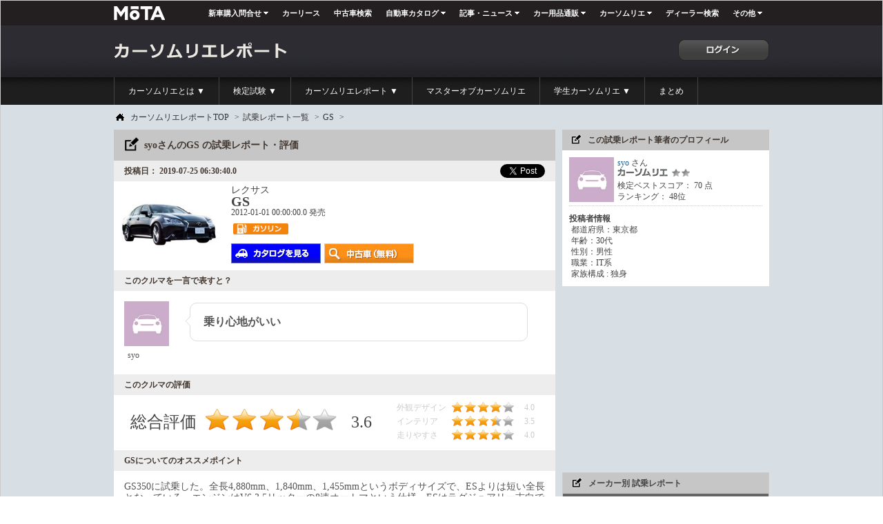

--- FILE ---
content_type: text/html;charset=UTF-8
request_url: https://cs.autoc-one.jp/report/contents/19314
body_size: 16167
content:



















  
  
  
  
  
  
  






















<!DOCTYPE html PUBLIC "-//W3C//DTD XHTML 1.0 Transitional//EN" "http://www.w3.org/TR/xhtml1/DTD/xhtml1-transitional.dtd">
<html xmlns="http://www.w3.org/1999/xhtml">
<head>
<title>syoさんのGSの試乗レポート・評価 【カーソムリエ】</title>
<meta http-equiv="Content-Type" content="text/html; charset=utf-8" />
<meta http-equiv="X-UA-Compatible" content="IE=Edge" />
<link rel="shortcut icon" href="/som2/exam/images/favicon.ico" type="image/x-icon" />
<link href="/som/css/lightbox-proposallist.css" rel="stylesheet" type="text/css" />
<link href="/pc/css/report_default.css" rel="stylesheet" type="text/css" />
<link href="/pc/css/report.css" rel="stylesheet" type="text/css" />
<link href="/pc/css/sidebar.css" rel="stylesheet" type="text/css" />
<link href="/som/css/gheader.css" rel="stylesheet" type="text/css" />

    <link href="/pc/css/ad.css" rel="stylesheet" type="text/css">
    <meta name="description" content="syoさんのGSの試乗レポート・評価です。" />
    <meta name="keywords" content="GS, syo,試乗,試乗レポート,試乗レビュー,口コミ,評判" />
    <meta property="og:title" content="syoさんのGSの試乗レポート・評価 【カーソムリエ】"  />
    <meta property="og:type" content="article"  />
    <meta property="og:image" content="https://cdn.autoc-one.jp/image/catalog/6/1/564/2273/7997/1_s.jpg"  />
    <meta property="og:site_name" content="カーソムリエレポート"  />
    
    <meta property="og:description" content="乗り心地がいい"  />
    <meta name="twitter:site" content="@carsommelier1">
    <meta name="twitter:card" content="summary_large_image">
  
<script src="/js/jQuery/jquery-1.7.2.min.js"></script>
<script src="/js/common.js"></script>
<script src="/js/analytics.js"></script>
<script src="/js/globalHeader.js"type="text/javascript"></script>

<!-- Google Tag Manager -->
<script>(function(w,d,s,l,i){w[l]=w[l]||[];w[l].push({'gtm.start':
new Date().getTime(),event:'gtm.js'});var f=d.getElementsByTagName(s)[0],
j=d.createElement(s),dl=l!='dataLayer'?'&l='+l:'';j.async=true;j.src=
'https://www.googletagmanager.com/gtm.js?id='+i+dl;f.parentNode.insertBefore(j,f);
})(window,document,'script','dataLayer','GTM-WCSMVWR');</script>
<!-- End Google Tag Manager -->


    <script type="text/javascript">
      <!--
        var googletag = googletag || {};
        googletag.cmd = googletag.cmd || [];
        (function() {
          var gads = document.createElement('script');
          gads.async = true;
          gads.type = 'text/javascript';
          var useSSL = 'https:' == document.location.protocol;
          gads.src = (useSSL ? 'https:' : 'http:') + '//www.googletagservices.com/tag/js/gpt.js';
          var node = document.getElementsByTagName('script')[0];
          node.parentNode.insertBefore(gads, node);
        })();
      //-->
    </script>
    <script type="text/javascript">
      var path_value = location.pathname.substr(0, 40);
      var ref_value = "null";
      if (document.referrer) {
          var ref_array = new Array();
          ref_array = document.referrer.split("/");
          ref_value = ref_array[2];
      }
    </script>
    <script src="/js/uuid.js"></script>
    <script type="text/javascript">
$(function() {
	var uuid = UUID.generate();
	var showLike = function() {
		var name = "REPORT_GOOD_" + $("#hiddenLike").val();
		var cookie_value = "";
		if (document.cookie) {
			var cookies = document.cookie.split("; ");
			for ( var i = 0; i < cookies.length; i++) {
				var str = cookies[i].split("=");
				if (str[0] == name) {
					cookie_value = unescape(str[1]);
					break;
				}
			}
		}
		$.getJSON($('#ctx').text().concat(
				'/McReportGoodIsShow.json'), {
			"reportId" : $("#hiddenLike").val(),
			"uuId" : cookie_value
		},
				function(chunk) {
					if (eval(chunk) == "0") {
						$('#voteLikePYes').css("display",
								"none");
						$('#voteLikePNo').css("display",
								"none");
						$('#voteLikeGlayYes').css(
								"display", "block");
						$('#voteLikeGlayNo').css("display",
								"block");
					} else {
						$('#voteLikePYes').css("display",
								"block");
						$('#voteLikePNo').css("display",
								"block");
						$('#voteLikeGlayYes').css(
								"display", "none");
						$('#voteLikeGlayNo').css("display",
								"none");
					}
				});
		$.getJSON($('#ctx').text().concat(
				'/McReportGoodGetCount.json'), {
			"reportId" : $("#hiddenLike").val()
		}, function(chunk) {
			$('#showLikeAll').text(eval(chunk).allCount);
			$('#showLikeYes').text(eval(chunk).good);
			if ("0" == eval(chunk).allCount) {
				$('#voteLikeComment')
						.css("display", "none");
			} else {
				$('#voteLikeComment').css("display",
						"block");
			}
		});
	};

	$('#voteLikePYes')
			.click(
					function() {
						$
								.getJSON(
										$('#ctx')
												.text()
												.concat(
														'/McReportGoodYes.json'),
										{
											"reportId" : $(
													"#hiddenLike")
													.val(),
											"sommelierId" : $(
													"#sommelierId")
													.val(),
											"uuId" : uuid
										},
										function(chunk) {
											if (chunk != null) {
												document.cookie = 'REPORT_GOOD_'
														+ eval(chunk).reportId
														+ '='
														+ encodeURIComponent(eval(chunk).uuid)
														+ '; expires=Tue, 1-Jan-2030 00:00:00 GMT';
												showLike();
											}
										});
					});
	$('#voteLikeYes').click(function() {
		$('#voteLikePYes').trigger('click');
	});

	$('#voteLikePNo')
			.click(
					function() {
						$
								.getJSON(
										$('#ctx')
												.text()
												.concat(
														'/McReportGoodNo.json'),
										{
											"reportId" : $(
													"#hiddenLike")
													.val(),
											"sommelierId" : $(
													"#sommelierId")
													.val(),
											"uuId" : uuid
										},
										function(chunk) {
											if (chunk != null) {
												document.cookie = 'REPORT_GOOD_'
														+ eval(chunk).reportId
														+ '='
														+ encodeURIComponent(eval(chunk).uuid)
														+ '; expires=Tue, 1-Jan-2030 00:00:00 GMT';
												showLike();
											}
										});
					});
	$('#voteLikeNo').click(function() {
		$('#voteLikePNo').trigger('click');
	});

	showLike();
});
    </script>
  
</head>
<body>

<!-- Google Tag Manager (noscript) -->
<noscript><iframe src="https://www.googletagmanager.com/ns.html?id=GTM-WCSMVWR"
height="0" width="0" style="display:none;visibility:hidden"></iframe></noscript>
<!-- End Google Tag Manager (noscript) -->

  
















    <div id="header">
      <div id="largeNavi_bg">
  <div class="naviContainer hovering clearfix">
    <div class="logoAC"><a href="https://autoc-one.jp/"><img src="/image/ac1_logo.png" alt="MOTA"></a></div>
    <ul class="clearfix" id="largeNavi">
      <li class="largeNaviList">
        <div class="largeNaviHead">
          <a href="https://autoc-one.jp/newcar/">新車購入問合せ</a>
        </div>
        <div class="largeNavichild">
          <a href="https://service.autoc-one.jp/estimate/csn">新車比較検索</a>
          <a href="http://ecocar.autoc-one.jp/nenpi-ranking/">燃費ランキング</a>
        </div>
      </li>
      <li class="largeNaviList noArrow">
        <div class="largeNaviHead"><a href="https://autoc-one.jp/lease/">カーリース</a></div>
      </li>
      <li class="largeNaviList noArrow">
        <div class="largeNaviHead"><a href="https://autoc-one.jp/used/">中古車検索</a></div>
      </li>
      <li class="largeNaviList">
        <div class="largeNaviHead"><a href="https://autoc-one.jp/catalog/">自動車カタログ</a></div>
        <div class="largeNavichild naviWide clearfix">
          <ul>
            <li class="subTitle"><a href="https://autoc-one.jp/catalog/japan/">日本車のカタログ</a></li>
            <li><a href="https://autoc-one.jp/catalog/lexus/">レクサス</a></li>
            <li><a href="https://autoc-one.jp/catalog/toyota/">トヨタ</a></li>
            <li><a href="https://autoc-one.jp/catalog/nissan/">日産</a></li>
            <li><a href="https://autoc-one.jp/catalog/honda/">ホンダ</a></li>
            <li><a href="https://autoc-one.jp/catalog/mazda/">マツダ</a></li>
            <li><a href="https://autoc-one.jp/catalog/subaru/">スバル</a></li>
            <li><a href="https://autoc-one.jp/catalog/mitsubishi/">三菱</a></li>
            <li><a href="https://autoc-one.jp/catalog/suzuki/">スズキ</a></li>
            <li><a href="https://autoc-one.jp/catalog/daihatsu/">ダイハツ</a></li>
            <li><a href="https://autoc-one.jp/catalog/isuzu/">いすゞ</a></li>
            <li><a href="https://autoc-one.jp/catalog/mitsuoka/">光岡自動車</a></li>
            <li><a href="https://autoc-one.jp/catalog/hino/">日野自動車</a></li>
          </ul>
          <ul>
            <li class="subTitle"><a href="https://autoc-one.jp/catalog/germany/">ドイツ車のカタログ</a></li>
            <li><a href="https://autoc-one.jp/catalog/mercedes-benz/">メルセデス・ベンツ</a></li>
            <li><a href="https://autoc-one.jp/catalog/volkswagen/">フォルクスワーゲン</a></li>
            <li><a href="https://autoc-one.jp/catalog/bmw/">BMW</a></li>
            <li><a href="https://autoc-one.jp/catalog/audi/">アウディ</a></li>
            <li><a href="https://autoc-one.jp/catalog/porsche/">ポルシェ</a></li>
            <li><a href="https://autoc-one.jp/catalog/AM/">メルセデスAMG</a></li>
            <li><a href="https://autoc-one.jp/catalog/smart/">スマート</a></li>
            <li><a href="https://autoc-one.jp/catalog/bmw-alpina/">BMWアルピナ</a></li>
            <li><a href="https://autoc-one.jp/catalog/MM/">メルセデス・マイバッハ</a></li>
            <li><a href="https://autoc-one.jp/catalog/mini/">ミニ</a></li>
          </ul>
          <ul>
            <li class="subTitle"><a href="https://autoc-one.jp/catalog/america/">アメリカ車のカタログ</a></li>
            <li><a href="https://autoc-one.jp/catalog/chevrolet/">シボレー</a></li>
            <li><a href="https://autoc-one.jp/catalog/chrysler/">クライスラー</a></li>
            <li><a href="https://autoc-one.jp/catalog/ford/">フォード</a></li>
            <li><a href="https://autoc-one.jp/catalog/cadillac/">キャデラック</a></li>
            <li><a href="https://autoc-one.jp/catalog/gmc/">GMC</a></li>
            <li><a href="https://autoc-one.jp/catalog/dodge/">ダッジ</a></li>
            <li><a href="https://autoc-one.jp/catalog/lincoln/">リンカーン</a></li>
            <li><a href="https://autoc-one.jp/catalog/mercury/">マーキュリー</a></li>
            <li><a href="https://autoc-one.jp/catalog/jeep/">ジープ</a></li>
            <li><a href="https://autoc-one.jp/catalog/hummer/">ハマー</a></li>
          </ul>
          <ul>
            <li class="subTitle"><a href="https://autoc-one.jp/catalog/britain/">イギリス車のカタログ</a></li>
            <li><a href="https://autoc-one.jp/catalog/landrover/">ランドローバー</a></li>
            <li><a href="https://autoc-one.jp/catalog/jaguar/">ジャガー</a></li>
            <li><a href="https://autoc-one.jp/catalog/mg/">MG</a></li>
            <li><a href="https://autoc-one.jp/catalog/daimler/">デイムラー</a></li>
            <li><a href="https://autoc-one.jp/catalog/lotus/">ロータス</a></li>
            <li><a href="https://autoc-one.jp/catalog/bentley/">ベントレー</a></li>
            <li><a href="https://autoc-one.jp/catalog/tvr/">TVR</a></li>
            <li><a href="https://autoc-one.jp/catalog/rolls_royce/">ロールスロイス</a></li>
            <li><a href="https://autoc-one.jp/catalog/astonmartin/">アストンマーティン</a></li>
            <li class="sntitle subTitle mt5"><a href="https://autoc-one.jp/catalog/france/">フランス車のカタログ</a></li>
            <li><a href="https://autoc-one.jp/catalog/peugeot/">プジョー</a></li>
            <li><a href="https://autoc-one.jp/catalog/citroen/">シトロエン</a></li>
            <li><a href="https://autoc-one.jp/catalog/renault/">ルノー</a></li>
          </ul>
          <ul>
            <li class="subTitle"><a href="https://autoc-one.jp/catalog/italia/">イタリア車のカタログ</a></li>
            <li><a href="https://autoc-one.jp/catalog/alfaromeo/">アルファ ロメオ</a></li>
            <li><a href="https://autoc-one.jp/catalog/fiat/">フィアット</a></li>
            <li><a href="https://autoc-one.jp/catalog/ferrari/">フェラーリ</a></li>
            <li><a href="https://autoc-one.jp/catalog/maserati/">マセラティ</a></li>
            <li><a href="https://autoc-one.jp/catalog/lamborghini/">ランボルギーニ</a></li>
            <li><a href="https://autoc-one.jp/catalog/abarth/">アバルト</a></li>
            <li class="sntitle subTitle mt5"><a href="https://autoc-one.jp/catalog/netherlands/">オランダ車のカタログ</a></li>
            <li><a href="https://autoc-one.jp/catalog/donkervoort/">ドンカーブート</a></li>
            <li class="sntitle subTitle mt5"><a href="https://autoc-one.jp/catalog/sweden/">スウェーデン車のカタログ</a></li>
            <li><a href="https://autoc-one.jp/catalog/volvo/">ボルボ</a></li>
            <li><a href="https://autoc-one.jp/catalog/saab/">サーブ</a></li>
          </ul>
        </div>
      </li>
      <li class="largeNaviList">
        <div class="largeNaviHead"><a href="https://autoc-one.jp/article/">記事・ニュース</a></div>
        <div class="largeNavichild naviWide clearfix">
          <ul>
            <li class="subTitle"><a href="https://autoc-one.jp/news/">自動車ニュース</a></li>
            <li><a href="https://autoc-one.jp/news/">自動車ニュース</a></li>
            <li class="subTitle mt5"><a href="https://autoc-one.jp/newcar_info/">新車情報</a></li>
            <li><a href="https://autoc-one.jp/report/">試乗レポート</a></li>
            <li><a href="https://autoc-one.jp/nenpi/">燃費レポート</a></li>
            <li><a href="https://autoc-one.jp/scoop/">スクープ！</a></li>
            <li><a href="https://autoc-one.jp/newmodel/">新型車解説</a></li>
            <li><a href="https://autoc-one.jp/hikaku/">人気 新型車比較</a></li>
            <li><a href="https://autoc-one.jp/launch/">新型車リリース情報</a></li>
            <li><a href="https://autoc-one.jp/ranking/">新車売れ筋ランキング</a></li>
          </ul>
          <ul>
            <li class="subTitle"><a href="https://autoc-one.jp/promotion/">PR企画</a></li>
            <li class="subTitle"><a href="https://autoc-one.jp/custom/">カスタムパーツ・カー用品</a></li>
            <li class="subTitle mt5"><a href="https://autoc-one.jp/special/">特集</a></li>
            <li><a href="https://autoc-one.jp/special/1416155/">社長に訊く</a></li>
            <li><a href="https://autoc-one.jp/designer/">DESIGNER’S ROOM</a></li>
            <li><a href="https://autoc-one.jp/best10/">テーマ別 勝手にBEST10</a></li>
            <li><a href="https://autoc-one.jp/86customize/">86カスタマイズ大作戦</a></li>
            <li><a href="https://autoc-one.jp/special-cs/">カーソムリエ</a></li>
            <li><a href="https://autoc-one.jp/special_project/">特別企画</a></li>
          </ul>
          <ul>
            <li class="subTitle"><a href="https://autoc-one.jp/entertainment/">美人×クルマ</a></li>
            <li><a href="https://autoc-one.jp/joycar/">女医ｘJOY</a></li>
            <li><a href="https://autoc-one.jp/drive-lady/">ドライブ美人</a></li>
            <li><a href="https://autoc-one.jp/onsen-lady/">濡れ湯美人</a></li>
            <li><a href="https://autoc-one.jp/racequeen/">レースクイーン画像ギャラリー</a></li>
          </ul>
          <ul>
            <li class="subTitle"><a href="https://autoc-one.jp/useful/">お役立ち・カーライフ支援</a></li>
            <li><a href="https://autoc-one.jp/word/">教えて！MJブロンディ</a></li>
            <li><a href="https://autoc-one.jp/knowhow/">自動車購入ノウハウ</a></li>
            <li><a href="https://autoc-one.jp/campaign/">キャンペーン情報</a></li>
            <li class="subTitle mt5"><a href="#">口コミ</a></li>
            <li><a href="https://autoc-one.jp/review/">自動車評価レビュー</a></li>
            <li><a href="https://autoc-one.jp/consumer/report/">日本版コンシューマレポート</a></li>
          </ul>
          <ul>
            <li class="subTitle"><a href="#">イベント・モーターショー</a></li>
            <li><a href="https://autoc-one.jp/event_report/">イベントレポート</a></li>
            <li><a href="https://autoc-one.jp/motorshow/">モーターショー</a></li>
            <li class="subTitle mt5"><a href="https://autoc-one.jp/article-other/">その他・過去の特集記事</a></li>
            <li><a href="https://autoc-one.jp/journalist/">執筆陣＆カメラマン</a></li>
            <li><a href="https://autoc-one.jp/article-other/">その他・過去の特集記事</a></li>
          </ul>
        </div>
      </li>
      <li class="largeNaviList">
        <div class="largeNaviHead"><a href="https://autoc-one.jp/shop/">カー用品通販</a></div>
        <div class="largeNavichild naviWide fourRows clearfix">
          <ul>
            <li class="subTitle"><a href="https://autoc-one.jp/shop/studless/">スタッドレスタイヤ＆ホイールセット</a></li>
            <li><a href="https://autoc-one.jp/shop/studless/tire/tire-TM*-TT*-PG1/">スタッドレスをタイヤから選ぶ</a></li>
            <li><a href="https://autoc-one.jp/shop/studless/wheel/wheel-WS*-WM*-WD*-WC*-PG1/">スタッドレスをホイールから選ぶ</a></li>
            <li><a href="https://autoc-one.jp/shop/studless/car/">スタッドレスを車種から選ぶ</a></li>
          </ul>
          <ul>
            <li class="subTitle"><a href="https://autoc-one.jp/shop/summer/">サマータイヤ＆ホイールセット</a></li>
            <li><a href="https://autoc-one.jp/shop/summer/tire/tire-TM*-TT*-PG1/">タイヤから選ぶ</a></li>
            <li><a href="https://autoc-one.jp/shop/summer/wheel/wheel-WS*-WM*-WD*-WC*-PG1/">ホイールから選ぶ</a></li>
            <li><a href="https://autoc-one.jp/shop/summer/car/">適合する車種から選ぶ</a></li>
          </ul>
          <ul>
            <li class="subTitle"><a href="https://autoc-one.jp/shop/navi/">カーナビ (2DIN カーナビ)</a></li>
            <li><a href="https://autoc-one.jp/shop/navi/car/">適合する車種から選ぶ</a></li>
            <li><a href="https://autoc-one.jp/shop/navi/navi/navi-NM*/">カーナビメーカーから選ぶ</a></li>
          </ul>
          <ul>
            <li class="subTitle"><a href="https://autoc-one.jp/shop/help/userguide/">ご利用ガイド</a></li>
            <li><a href="https://autoc-one.jp/shop/help/">MOTAで購入する4つのメリット</a></li>
            <li class="subTitle mt5"><a href="https://autoc-one.jp/shop/help/faq/">よくあるご質問</a></li>
            <li><a href="https://autoc-one.jp/shop/help/basis/">タイヤ・ホイールの基礎知識・用語解説</a></li>
          </ul>
        </div>
      </li>
      <li class="largeNaviList">
        <div class="largeNaviHead">
          <a href="https://cs.autoc-one.jp/">カーソムリエ</a>
        </div>
        <div class="largeNavichild">
          <a href="https://cs.autoc-one.jp/first/">カーソムリエとは</a>
          <a href="https://cs.autoc-one.jp/questionInfo/">検定試験</a>
          <a href="https://cs.autoc-one.jp/report/">カーソムリエレポート</a>
          <a href="https://cs.autoc-one.jp/concours/">マスターオブカーソムリエ</a>
          <a href="https://cs.autoc-one.jp/students/">学生カーソムリエ</a>
          <a href="https://cs.autoc-one.jp/matome/">まとめ</a>
        </div>
      </li>
      <li class="largeNaviList noArrow">
        <div class="largeNaviHead"><a href="https://autoc-one.jp/dealer/">ディーラー検索</a></div>
      </li>
      <li class="largeNaviList largeNaviLast">
        <div class="largeNaviHead"><span>その他</span></div>
        <div class="largeNavichild"><a href="http://shaken.autoc-one.jp/">車検</a><a href="http://loan.autoc-one.jp/">カーローン</a><a href="http://satei.autoc-one.jp/">買取・査定</a><a href="http://hoken.autoc-one.jp/">自動車保険</a></div>
      </li>
    </ul>
  </div>
</div>
</div>



<div class="header_report">
	<ul class="clearfix">
		<li class="fl">
			<a href="https://cs.autoc-one.jp/report/" class="clearfix"><img src="/som2/exam/images/pc/base/logo_4.png" /></a>
		</li>
    
		
			<li class="fr">
				<a href="https://cs.autoc-one.jp/mypage/" class="mt20 clearfix"><img src="/som2/exam/images/pc/base/login_btn_report.png" /></a>
			</li>
		
		
    
	</ul>
</div>
<div class="cs_new_menu_bg clear">
	<ul class="cs_new_menu clearfix">
		<li class="glo"><a href="/first/">カーソムリエとは ▼</a>
			<ul class="clearfix">
				<img class="up_arrow" src="/som2/exam/images/pc/report/arrow_up.png" />
				<li class="underdot"><a href="/first/">カーソムリエについて</a></li>
				<li class="underdot"><a href="/members/">運営について</a></li>
				<li class="underdot"><a href="/attitude/">活動とポイント</a></li>
				<li><a href="/ranking/">ランキング</a></li>
			</ul>
		</li>
		<li class="glo"><a href="/questionInfo/">検定試験 ▼</a>
			<ul class="clearfix">
				<img class="up_arrow" src="/som2/exam/images/pc/report/arrow_up.png" />
				<li class="underdot"><a href="/questionInfo/">検定試験を受ける</a></li>
				<li><a href="/ranking/score">検定ランキング</a></li>
			</ul>
		</li>
		<li class="glo"><a href="/report">カーソムリエレポート ▼</a>
			<ul class="clearfix">
				<img class="up_arrow" src="/som2/exam/images/pc/report/arrow_up.png" />
				<li class="underdot"><a href="/report">カーソムリエレポートとは？</a></li>
				<li class="underdot"><a href="/report/information">カーソムリエレポートを書く</a></li>
				<li><a href="/report/list">カーソムリエレポートを読む</a></li>
			</ul>
		</li>
		<li class="glo"><a href="/concours">マスターオブカーソムリエ</a>
		</li>
		<li class="glo"><a href="https://cs.autoc-one.jp/students/">学生カーソムリエ ▼</a>
			<ul class="clearfix">
				<img class="up_arrow" src="/som2/exam/images/pc/report/arrow_up.png" />
				<li class="underdot"><a href="/sc">学生選手権</a></li>
				<li><a href="https://autoc-one.jp/special/2599603/" target="_blank">Meet The Professional</a></li>
			</ul>
		</li>
		<li class="glo"><a href="/matome/">まとめ</a></li>
	</ul>
</div>
  
  <div class="container">
    
    <ul class="sippet clearfix">
      <li>
        <span class="fl">
          <img style="padding-top: 2px;" src="https://cdn.autoc-one.jp/static/common2/icon/arrow01.png">
        </span>
        <a href="/report">カーソムリエレポートTOP</a>
        &gt;
      </li>
      <li>
        <a href="/report/list">試乗レポート一覧</a>
        &gt;
      </li>
      <li>
        <a href="/report/cars/1062001">GS</a>
        &gt;
      </li>
    </ul>
  
    <div class="wrapper clearfix">
      
    <div class="contents_left">
      <h1>syoさんのGS の試乗レポート・評価</h1>
      
      <div class="uploading_time clearfix">
        <p>投稿日： 2019-07-25 06:30:40.0</p>
        <ul class="sns">
            <li>
              <div id="fb-root"></div>
              <script>(function(d, s, id) {  var js, fjs = d.getElementsByTagName(s)[0];  if (d.getElementById(id)) return;  js = d.createElement(s); js.id = id;  js.src = "//connect.facebook.net/ja_JP/all.js#xfbml=1";  fjs.parentNode.insertBefore(js, fjs);}(document, 'script', 'facebook-jssdk'));</script>
              <div class="fb-like" data-href="https://cs.autoc-one.jp/report/contents/19314" data-send="false" data-layout="button_count" data-width="100px" data-show-faces="false"></div>
            </li>
            <li>
              <a href="https://twitter.com/share" class="twitter-share-button"
                data-count="none"
                data-text="syoさんのGSの試乗レポート・評価 #カーソムリエ"
                data-via="carsommelier1">Tweet</a>
              <script>!function(d,s,id){var js,fjs=d.getElementsByTagName(s)[0];if(!d.getElementById(id)){js=d.createElement(s);js.id=id;js.src="//platform.twitter.com/widgets.js";fjs.parentNode.insertBefore(js,fjs);}}(document,"script","twitter-wjs");</script>
            </li>
        </ul>
      </div>
      
      <ul class="reportlist_full clearfix">
        <li>
          <img src="https://cdn.autoc-one.jp/image/catalog/6/1/564/2273/7997/1_s.jpg" />
        </li>
        <li>
          <dl class="clearfix" style="width: 450px;">
            <dt class="pt5">レクサス</dt>
            <dt class="carname">GS</dt>
            <dd>
              2012-01-01 00:00:00.0
              発売
            </dd>
            
              
              
              
                
              
              
              
              
              
              
            
            <dd class="mt5 clearfix">
              <img src="/som2/exam/images/icon2.png" />
            </dd>
            <dd class="mt10 mb10 clearfix">
              <a href="https://autoc-one.jp/catalog/lexus/gs/" target="_blank" class="link_btns mr5"><img src="/som2/exam/images/bt_catalogs.jpg" /></a>
              
              &nbsp;
              <a href="https://autoc-one.jp/used/searchv2/malexus/mogs/" target="_blank" class="link_btns mr5"><img src="/som2/exam/images/bt_secondhand.jpg" /></a>
            </dd>
          </dl>
        </li>
      </ul>
      <h2>このクルマを一言で表すと？</h2>
      <ul class="repoter_list03  clearfix">
        <li>
          <img src="/som2/exam/images/dummy_pic_2.jpg" />
          <p>syo</p>
        </li>
        <li class="comment">
          <span>乗り心地がいい</span>
        </li>
      </ul>
      <h2>このクルマの評価</h2>
      <ul class="reportlist_full p10 clearfix">
        <li class="mt10">
          <dl class="clearfix">
            
            
              
              
              
              
                
              
              
              
              
              
              
              
            
            <dd class="star3_5 large_star">
              <p>総合評価</p>
              3.6
            </dd>
          </dl>
        </li>
        <li class="fr">
          <dl class="clearfix" style="width: 200px; margin-right: 20px;">
            <dd>
              <p>外観デザイン</p>
              
              
                
                
                
                  
                
                
                
                
                
                
                
                
              
              <span class="star4">4.0</span>
            </dd>
            <dd>
              <p>インテリア</p>
              
              
                
                
                
                
                  
                
                
                
                
                
                
                
              
              <span class="star3_5">3.5</span>
            </dd>
            <dd>
              <p>走りやすさ</p>
              
              
                
                
                
                  
                
                
                
                
                
                
                
                
              
              <span class="star4">4.0</span>
            </dd>
          </dl>
        </li>
      </ul>
      <h2>GSについてのオススメポイント</h2>
      <ul class="repoter_list03 clearfix">
        <li class="repoort_text">GS350に試乗した。全長4,880mm、1,840mm、1,455mmというボディサイズで、ESよりは短い全長となっている。エンジンはV6&nbsp;3.5リッターの8速オートマという仕様。ESはラグジュアリー志向でGSはスポーツ志向という区分けになるのかなと思う。GSのデザインには、ソニックチタニウムのボディカラーが似合っていると思った。フロントは鋭いヘッドライトとスピンドルグリルでスポーツセダンという雰囲気て、サイドはセダンらしいフォルムになっている。インテリアは水平基調なデザインでスッキリとした印象だった。<br />GSはデビューしてからけっこう経つのでさすがに古さを感じる箇所もあった。今年にもモデルチェンジという情報もあるので、新型の情報を待ってから買うべきかなと思う。</li>
      </ul>
      <h2>GSについての不満な点</h2>
      <ul class="repoter_list03  clearfix repoort_text">
        <li>インテリアなど古さを感じる箇所がある</li>
      </ul>
      <h2>GSを運転した後の感想</h2>
      <ul class="repoter_list_after  clearfix repoort_text">
        <li>
          <strong>乗る前と乗った後、クルマのイメージは同じでしたか？</strong>
          
          
            <img style="margin-left: 5px;" src="/som2/exam/images/pc/report/same01.jpg">
          
        </li>
        
        <li class="clear mb10 repoort_text" style="border-top: #ccc dotted 1px; padding-top: 5px;">
          <strong>運転後の感想について</strong>
        </li>
        <li class="repoort_text">サスがしなやかな感じで乗り心地が良かったので、長距離も楽だと思った</li>
      </ul>

      <h2>GS関連ページ</h2>
      <ul class="reportlist_full mb10 clearfix">
        <li>
          <img src="https://cdn.autoc-one.jp/image/catalog/6/1/564/2273/7997/1_s.jpg" />
        </li>
        <li>
          <dl class="clearfix" style="width: 450px;">
            <dt class="pt5">レクサス</dt>
            <dt class="carname">GS</dt>
            <dd>
              2012-01-01 00:00:00.0
              発売
            </dd>
            
              
              
              
                
              
              
              
              
              
              
            
            <dd class="mt5 clearfix">
              <img src="/som2/exam/images/icon2.png" />
            </dd>
            <dd class="mt10 mb10 clearfix">
              <a href="https://autoc-one.jp/catalog/lexus/gs/" target="_blank" class="link_btns mr5"><img src="/som2/exam/images/bt_catalogs.jpg" /></a>
              
              &nbsp;
              <a href="https://autoc-one.jp/used/searchv2/malexus/mogs/" target="_blank" class="link_btns mr5"><img src="/som2/exam/images/bt_secondhand.jpg" /></a>
            </dd>
          </dl>
        </li>
      </ul>

      <h1>この試乗レポートは参考になりましたか？</h1>
      <div class="iine_good mb10  clearfix">
        <input type="hidden" value="19314" id="hiddenLike" style="display: none" />
        <input type="hidden" value="13032" id="sommelierId" style="display: none" />
        <input type="button" value="へぇー" id="voteLikeYes" style="display: none" />
        <input type="button" value="へぇー" id="voteLikeNo" style="display: none" />
        <ul style="width: 270px; margin: 0 auto;">
          <li class="iine_yes" id="voteLikePYes">
            <span>はい</span>
          </li>
          <li class="iine_yes_white" id="voteLikeGlayYes">
            <span>はい</span>
          </li>
          <li class="iine_no" id="voteLikePNo">
            <span>いいえ</span>
          </li>
          <li class="iine_no_white" id="voteLikeGlayNo">
            <span>いいえ</span>
          </li>
        </ul>
        <div class="clear tac" id="voteLikeComment">
          <strong>
            <span id="showLikeAll">dummy</span>
          </strong>
          人中、
          <strong>
            <span id="showLikeYes">dummy</span>
          </strong>
          人の方がこの試乗レポートが参考になったと評価しています。
        </div>
      </div>
      <h1>
        他のカーソムリエの
        GS
        の試乗レポート・評価
      </h1>
      <ul class="list_type03 clearfix mb10">
        
        
          
            <li styleClass="clearfix" onclick="location.href='/report/contents/18527'">
              <img src="/som2/exam/images/dummy_pic_3.jpg">
              <p>
                デザインが整っている

<!--                   <span class="new">NEW</span> -->

                <br>
                <span>城西さんの投稿</span>
              </p>
              <!-- <div class="read_report">試乗レポートを見る</div> -->
            </li>
          
            <li styleClass="clearfix" onclick="location.href='/report/contents/17870'">
              <img src="/som2/exam/images/dummy_pic_9.jpg">
              <p>
                欧州車を超えた点もある車

<!--                   <span class="new">NEW</span> -->

                <br>
                <span>こすげーさんの投稿</span>
              </p>
              <!-- <div class="read_report">試乗レポートを見る</div> -->
            </li>
          
            <li styleClass="clearfix" onclick="location.href='/report/contents/17822'">
              <img src="/som2/exam/images/dummy_pic_6.jpg">
              <p>
                躍動感あるデザイン

<!--                   <span class="new">NEW</span> -->

                <br>
                <span>ふくさんの投稿</span>
              </p>
              <!-- <div class="read_report">試乗レポートを見る</div> -->
            </li>
          
            <li styleClass="clearfix" onclick="location.href='/report/contents/17802'">
              <img src="/mypage/show/13021?sommeId=13021&systemDate=2026/01/03 05:31:12">
              <p>
                上質なセダン

<!--                   <span class="new">NEW</span> -->

                <br>
                <span>NEUE TANZさんの投稿</span>
              </p>
              <!-- <div class="read_report">試乗レポートを見る</div> -->
            </li>
          
            <li styleClass="clearfix" onclick="location.href='/report/contents/17645'">
              <img src="/mypage/show/12371?sommeId=12371&systemDate=2026/01/03 05:31:12">
              <p>
                作り手の熱量を感じます！

<!--                   <span class="new">NEW</span> -->

                <br>
                <span>すみれちゃんさんの投稿</span>
              </p>
              <!-- <div class="read_report">試乗レポートを見る</div> -->
            </li>
          
            <li styleClass="clearfix" onclick="location.href='/report/contents/16830'">
              <img src="/som2/exam/images/dummy_pic_4.jpg">
              <p>
                ラグジュアリーセダン

<!--                   <span class="new">NEW</span> -->

                <br>
                <span>gogo3さんの投稿</span>
              </p>
              <!-- <div class="read_report">試乗レポートを見る</div> -->
            </li>
          
            <li styleClass="clearfix" onclick="location.href='/report/contents/16617'">
              <img src="/mypage/show/13000?sommeId=13000&systemDate=2026/01/03 05:31:12">
              <p>
                中途半端さが目立ちます

<!--                   <span class="new">NEW</span> -->

                <br>
                <span>くびとばさんの投稿</span>
              </p>
              <!-- <div class="read_report">試乗レポートを見る</div> -->
            </li>
          
            <li styleClass="clearfix" onclick="location.href='/report/contents/16382'">
              <img src="/som2/exam/images/dummy_pic_0.jpg">
              <p>
                ラグジュアリー

<!--                   <span class="new">NEW</span> -->

                <br>
                <span>nori_vvさんの投稿</span>
              </p>
              <!-- <div class="read_report">試乗レポートを見る</div> -->
            </li>
          
            <li styleClass="clearfix" onclick="location.href='/report/contents/16340'">
              <img src="/mypage/show/3183?sommeId=3183&systemDate=2026/01/03 05:31:12">
              <p>
                国産Eセグプレミアム

<!--                   <span class="new">NEW</span> -->

                <br>
                <span>znさんの投稿</span>
              </p>
              <!-- <div class="read_report">試乗レポートを見る</div> -->
            </li>
          
            <li styleClass="clearfix" onclick="location.href='/report/contents/15402'">
              <img src="/som2/exam/images/dummy_pic_7.jpg">
              <p>
                優秀だけど・・

<!--                   <span class="new">NEW</span> -->

                <br>
                <span>reireiさんの投稿</span>
              </p>
              <!-- <div class="read_report">試乗レポートを見る</div> -->
            </li>
          
            <li styleClass="clearfix" onclick="location.href='/report/contents/15373'">
              <img src="/som2/exam/images/dummy_pic_9.jpg">
              <p>
                国産屈指のスポーツFRセダン

<!--                   <span class="new">NEW</span> -->

                <br>
                <span>ジャミラさんの投稿</span>
              </p>
              <!-- <div class="read_report">試乗レポートを見る</div> -->
            </li>
          
            <li styleClass="clearfix" onclick="location.href='/report/contents/13450'">
              <img src="/som2/exam/images/dummy_pic_9.jpg">
              <p>
                ＧＳのバンパー継ぎ目

<!--                   <span class="new">NEW</span> -->

                <br>
                <span>Luv U Tokiyoさんの投稿</span>
              </p>
              <!-- <div class="read_report">試乗レポートを見る</div> -->
            </li>
          
            <li styleClass="clearfix" onclick="location.href='/report/contents/12733'">
              <img src="/som2/exam/images/dummy_pic_8.jpg">
              <p>
                斬新で日本的な室内

<!--                   <span class="new">NEW</span> -->

                <br>
                <span>こうさるさんの投稿</span>
              </p>
              <!-- <div class="read_report">試乗レポートを見る</div> -->
            </li>
          
            <li styleClass="clearfix" onclick="location.href='/report/contents/12256'">
              <img src="/som2/exam/images/dummy_pic_1.jpg">
              <p>
                高級スポーツセダン

<!--                   <span class="new">NEW</span> -->

                <br>
                <span>yuiko mikamiさんの投稿</span>
              </p>
              <!-- <div class="read_report">試乗レポートを見る</div> -->
            </li>
          
            <li styleClass="clearfix" onclick="location.href='/report/contents/12211'">
              <img src="/mypage/show/12289?sommeId=12289&systemDate=2026/01/03 05:31:12">
              <p>
                どっしりとしたセダン

<!--                   <span class="new">NEW</span> -->

                <br>
                <span>クロノノモモさんの投稿</span>
              </p>
              <!-- <div class="read_report">試乗レポートを見る</div> -->
            </li>
          
            <li styleClass="clearfix" onclick="location.href='/report/contents/12036'">
              <img src="/mypage/show/12331?sommeId=12331&systemDate=2026/01/03 05:31:12">
              <p>
                もれなく無料オプションは貧乏神

<!--                   <span class="new">NEW</span> -->

                <br>
                <span>日本人で良かったさんの投稿</span>
              </p>
              <!-- <div class="read_report">試乗レポートを見る</div> -->
            </li>
          
            <li styleClass="clearfix" onclick="location.href='/report/contents/11790'">
              <img src="/mypage/show/12273?sommeId=12273&systemDate=2026/01/03 05:31:12">
              <p>
                レクサスらしい

<!--                   <span class="new">NEW</span> -->

                <br>
                <span>METAFIVEさんの投稿</span>
              </p>
              <!-- <div class="read_report">試乗レポートを見る</div> -->
            </li>
          
            <li styleClass="clearfix" onclick="location.href='/report/contents/10758'">
              <img src="/mypage/show/10301?sommeId=10301&systemDate=2026/01/03 05:31:12">
              <p>
                「コンセプト」の一貫性に欠ける「ダメ車」

<!--                   <span class="new">NEW</span> -->

                <br>
                <span>N55B30Aさんの投稿</span>
              </p>
              <!-- <div class="read_report">試乗レポートを見る</div> -->
            </li>
          
            <li styleClass="clearfix" onclick="location.href='/report/contents/10616'">
              <img src="/mypage/show/5874?sommeId=5874&systemDate=2026/01/03 05:31:12">
              <p>
                パワフルで高級感をました帰国子女

<!--                   <span class="new">NEW</span> -->

                <br>
                <span>自動車研究員さんの投稿</span>
              </p>
              <!-- <div class="read_report">試乗レポートを見る</div> -->
            </li>
          
            <li styleClass="clearfix" onclick="location.href='/report/contents/9957'">
              <img src="/som2/exam/images/dummy_pic_9.jpg">
              <p>
                個性薄っ。

<!--                   <span class="new">NEW</span> -->

                <br>
                <span>細橋龍宏さんの投稿</span>
              </p>
              <!-- <div class="read_report">試乗レポートを見る</div> -->
            </li>
          
            <li styleClass="clearfix" onclick="location.href='/report/contents/9749'">
              <img src="/mypage/show/7965?sommeId=7965&systemDate=2026/01/03 05:31:12">
              <p>
                過渡期のミドルセダン

<!--                   <span class="new">NEW</span> -->

                <br>
                <span>まいまいさんの投稿</span>
              </p>
              <!-- <div class="read_report">試乗レポートを見る</div> -->
            </li>
          
            <li styleClass="clearfix" onclick="location.href='/report/contents/9564'">
              <img src="/mypage/show/7953?sommeId=7953&systemDate=2026/01/03 05:31:12">
              <p>
                スピンドルグリル過渡期

<!--                   <span class="new">NEW</span> -->

                <br>
                <span>パン君さんの投稿</span>
              </p>
              <!-- <div class="read_report">試乗レポートを見る</div> -->
            </li>
          
            <li styleClass="clearfix" onclick="location.href='/report/contents/9088'">
              <img src="/som2/exam/images/dummy_pic_4.jpg">
              <p>
                ブランドコンシャスなクルマ

<!--                   <span class="new">NEW</span> -->

                <br>
                <span>tanuzouさんの投稿</span>
              </p>
              <!-- <div class="read_report">試乗レポートを見る</div> -->
            </li>
          
            <li styleClass="clearfix" onclick="location.href='/report/contents/8732'">
              <img src="/mypage/show/7851?sommeId=7851&systemDate=2026/01/03 05:31:12">
              <p>
                快適性を極めたミドルセダン

<!--                   <span class="new">NEW</span> -->

                <br>
                <span>[M]+[A]+[X]さんの投稿</span>
              </p>
              <!-- <div class="read_report">試乗レポートを見る</div> -->
            </li>
          
            <li styleClass="clearfix" onclick="location.href='/report/contents/7948'">
              <img src="/mypage/show/7492?sommeId=7492&systemDate=2026/01/03 05:31:12">
              <p>
                レクサス・セダンの中心的存在

<!--                   <span class="new">NEW</span> -->

                <br>
                <span>Zero Fighterさんの投稿</span>
              </p>
              <!-- <div class="read_report">試乗レポートを見る</div> -->
            </li>
          
            <li styleClass="clearfix" onclick="location.href='/report/contents/7268'">
              <img src="/mypage/show/2391?sommeId=2391&systemDate=2026/01/03 05:31:12">
              <p>
                グランドツーリングセダンの名に相応しい車

<!--                   <span class="new">NEW</span> -->

                <br>
                <span>muchachoさんの投稿</span>
              </p>
              <!-- <div class="read_report">試乗レポートを見る</div> -->
            </li>
          
            <li styleClass="clearfix" onclick="location.href='/report/contents/6536'">
              <img src="/mypage/show/7782?sommeId=7782&systemDate=2026/01/03 05:31:12">
              <p>
                やや大きいがバランスがとれています

<!--                   <span class="new">NEW</span> -->

                <br>
                <span>aduma112さんの投稿</span>
              </p>
              <!-- <div class="read_report">試乗レポートを見る</div> -->
            </li>
          
            <li styleClass="clearfix" onclick="location.href='/report/contents/6427'">
              <img src="/mypage/show/6995?sommeId=6995&systemDate=2026/01/03 05:31:12">
              <p>
                ドライバーズカーとしての頂点

<!--                   <span class="new">NEW</span> -->

                <br>
                <span>直列6気筒ＮＡさんの投稿</span>
              </p>
              <!-- <div class="read_report">試乗レポートを見る</div> -->
            </li>
          
            <li styleClass="clearfix" onclick="location.href='/report/contents/6170'">
              <img src="/mypage/show/5567?sommeId=5567&systemDate=2026/01/03 05:31:12">
              <p>
                ああアリスト！立派になりました！

<!--                   <span class="new">NEW</span> -->

                <br>
                <span>アウピー乗りさんの投稿</span>
              </p>
              <!-- <div class="read_report">試乗レポートを見る</div> -->
            </li>
          
            <li styleClass="clearfix" onclick="location.href='/report/contents/5697'">
              <img src="/mypage/show/6619?sommeId=6619&systemDate=2026/01/03 05:31:12">
              <p>
                ドイツ御三家と戦える車になるには

<!--                   <span class="new">NEW</span> -->

                <br>
                <span>kazuさんの投稿</span>
              </p>
              <!-- <div class="read_report">試乗レポートを見る</div> -->
            </li>
          
            <li styleClass="clearfix" onclick="location.href='/report/contents/3986'">
              <img src="/mypage/show/1252?sommeId=1252&systemDate=2026/01/03 05:31:12">
              <p>
                ゴツイ顔だけど日本の道に合った滑らかさ

<!--                   <span class="new">NEW</span> -->

                <br>
                <span>のぉーぶるさんの投稿</span>
              </p>
              <!-- <div class="read_report">試乗レポートを見る</div> -->
            </li>
          
            <li styleClass="clearfix" onclick="location.href='/report/contents/3883'">
              <img src="/som2/exam/images/dummy_pic_9.jpg">
              <p>
                ザ・スポーツセダン！　

<!--                   <span class="new">NEW</span> -->

                <br>
                <span>FOCUSさんの投稿</span>
              </p>
              <!-- <div class="read_report">試乗レポートを見る</div> -->
            </li>
          
            <li styleClass="clearfix" onclick="location.href='/report/contents/3339'">
              <img src="/som2/exam/images/dummy_pic_4.jpg">
              <p>
                ミドルサイズスポーツセダン

<!--                   <span class="new">NEW</span> -->

                <br>
                <span>クルマニアさんの投稿</span>
              </p>
              <!-- <div class="read_report">試乗レポートを見る</div> -->
            </li>
          
            <li styleClass="clearfix" onclick="location.href='/report/contents/2791'">
              <img src="/mypage/show/5487?sommeId=5487&systemDate=2026/01/03 05:31:12">
              <p>
                ザ・グランドツーリングセダン

<!--                   <span class="new">NEW</span> -->

                <br>
                <span>ファ爺さんの投稿</span>
              </p>
              <!-- <div class="read_report">試乗レポートを見る</div> -->
            </li>
          
            <li styleClass="clearfix" onclick="location.href='/report/contents/2311'">
              <img src="/mypage/show/2557?sommeId=2557&systemDate=2026/01/03 05:31:12">
              <p>
                レクサスGSは加速G SPEED抜群‼︎

<!--                   <span class="new">NEW</span> -->

                <br>
                <span>遠藤友信さんの投稿</span>
              </p>
              <!-- <div class="read_report">試乗レポートを見る</div> -->
            </li>
          
            <li styleClass="clearfix" onclick="location.href='/report/contents/2193'">
              <img src="/mypage/show/4626?sommeId=4626&systemDate=2026/01/03 05:31:12">
              <p>
                攻撃的な顔のジェントルマン

<!--                   <span class="new">NEW</span> -->

                <br>
                <span>Kerokero KEROTAさんの投稿</span>
              </p>
              <!-- <div class="read_report">試乗レポートを見る</div> -->
            </li>
          
            <li styleClass="clearfix" onclick="location.href='/report/contents/2125'">
              <img src="/mypage/show/4722?sommeId=4722&systemDate=2026/01/03 05:31:12">
              <p>
                ミドルサイズのスポーツサルーン

<!--                   <span class="new">NEW</span> -->

                <br>
                <span>みくさんの投稿</span>
              </p>
              <!-- <div class="read_report">試乗レポートを見る</div> -->
            </li>
          
            <li styleClass="clearfix" onclick="location.href='/report/contents/1740'">
              <img src="https://graph.facebook.com/100002738798990/picture?type=normal ">
              <p>
                日本的おもてなしを感じるクルマ

<!--                   <span class="new">NEW</span> -->

                <br>
                <span>Makoto Ohkuboさんの投稿</span>
              </p>
              <!-- <div class="read_report">試乗レポートを見る</div> -->
            </li>
          
            <li styleClass="clearfix" onclick="location.href='/report/contents/1290'">
              <img src="/mypage/show/2863?sommeId=2863&systemDate=2026/01/03 05:31:12">
              <p>
                日本的上質を体感できる

<!--                   <span class="new">NEW</span> -->

                <br>
                <span>momongaさんの投稿</span>
              </p>
              <!-- <div class="read_report">試乗レポートを見る</div> -->
            </li>
          
            <li styleClass="clearfix" onclick="location.href='/report/contents/1186'">
              <img src="/som2/exam/images/dummy_pic_2.jpg">
              <p>
                正統派のスポーツセダン

<!--                   <span class="new">NEW</span> -->

                <br>
                <span>のりさんの投稿</span>
              </p>
              <!-- <div class="read_report">試乗レポートを見る</div> -->
            </li>
          
            <li styleClass="clearfix" onclick="location.href='/report/contents/1122'">
              <img src="/mypage/show/4026?sommeId=4026&systemDate=2026/01/03 05:31:12">
              <p>
                大人になったアリスト

<!--                   <span class="new">NEW</span> -->

                <br>
                <span>LEXUS  ISF  オーナーさんの投稿</span>
              </p>
              <!-- <div class="read_report">試乗レポートを見る</div> -->
            </li>
          
            <li styleClass="clearfix" onclick="location.href='/report/contents/860'">
              <img src="/mypage/show/2716?sommeId=2716&systemDate=2026/01/03 05:31:12">
              <p>
                Eと5シリーズの対抗馬

<!--                   <span class="new">NEW</span> -->

                <br>
                <span>Rouge RX-7さんの投稿</span>
              </p>
              <!-- <div class="read_report">試乗レポートを見る</div> -->
            </li>
          
            <li styleClass="clearfix" onclick="location.href='/report/contents/675'">
              <img src="/mypage/show/1452?sommeId=1452&systemDate=2026/01/03 05:31:12">
              <p>
                欧州対抗セダン日本代表車

<!--                   <span class="new">NEW</span> -->

                <br>
                <span>kurukurumaniaさんの投稿</span>
              </p>
              <!-- <div class="read_report">試乗レポートを見る</div> -->
            </li>
          
        
      </ul>
      <div class="p10">
        <div class="btn01_gray mb10">
          <a href="/report/cars/1062001">GSの試乗レポート一覧に戻る</a>
        </div>
        <div class="btn01_green mb10">
          <a href="/report/list">試乗レポート車種一覧に戻る</a>
        </div>
      </div>
      <div class="ad_box_double clearfix mb10">
        <!-- 記事下レクタングル左 -->
        <div class="fll">
          <div id="pc_autocone_middle_L">
            <script type='text/javascript'>
              googletag.cmd.push(function() {
                googletag.defineSlot('/2752176/pc_autocone_middle_L', [[300,250],[336,280]],'pc_autocone_middle_L')
                  .setTargeting('Ref', ref_value).setTargeting('URLs', path_value).setCollapseEmptyDiv(true).addService(googletag.pubads());
                googletag.enableServices();
                googletag.display('pc_autocone_middle_L');
              });
            </script>
          </div>
        </div>
        <!-- 記事下レクタングル右 -->
        <div class="flr">
          <div id="pc_autocone_middle_R">
            <script type='text/javascript'>
              googletag.cmd.push(function() {
                googletag.defineSlot('/2752176/pc_autocone_middle_R', [[300,250],[336,280]],'pc_autocone_middle_R')
                  .setTargeting('Ref', ref_value).setTargeting('URLs', path_value).setCollapseEmptyDiv(true).addService(googletag.pubads());
                googletag.enableServices();
                googletag.display('pc_autocone_middle_R');
              });
            </script>
          </div>
        </div>
      </div>
    </div>
  
      
    <div class="contents_right">
      <h1>この試乗レポート筆者のプロフィール</h1>
      <div class="mb10">
        
















<ul class="side_list03  clearfix">
  <li class="clearfix underdot mt0">
    <ul class="clearfix mb5">
      <li class="fl">
        <a href="/mypage/13032"><img src="/som2/exam/images/dummy_pic_2.jpg" class="side_list_img" /></a>
      </li>
      <li class="fl ml5">
        <p>
          <a href="/mypage/13032">syo</a>
          さん
        </p>
        <p class="mb5">
          
            
            
              <img src="/som2/exam/images/som_star2.png">
            
            
            
          
        </p>
        <p>
          検定ベストスコア：
          70
          点
        </p>
        <p>
          ランキング：
          48位
        </p>
      </li>
    </ul>
  </li>
  <li class="clear">
    <p class="mb10"></p>
    <p>
      <strong>投稿者情報</strong>
    </p>
    <p>
      
        &nbsp;都道府県：東京都
      
      
        <br />
        &nbsp;年齢：30代
      
      
        <br />
        &nbsp;性別：男性
      
      
        <br />
        &nbsp;職業：IT系
      
      
        <br />
        &nbsp;家族構成 : 独身
      
      <br />
    </p>
  </li>
</ul>
      </div>
      <div class="ad_box_side">
        <script type="text/javascript">
        <!--
          google_ad_client="pub-6083740507731214";
          google_ad_host="pub-1333877194161360";
          google_ad_width=300;
          google_ad_height=250;
          google_ad_format="300x250_as";
          google_ad_type="image";
          google_ad_channel="7775709661";
          google_ad_host_channel="7347897834";
          google_ad_region = "autoc-one";
          google_color_border="FFFFFF";
          google_color_bg="FFFFFF";
          google_color_link="0000FF";
          google_color_url="008000";
          google_color_text="000000";
        //-->
        </script>
        
          <script type="text/javascript" src="https://pagead2.googlesyndication.com/pagead/show_ads.js"></script>
        
        
      </div>
      <div class="">
        















<link href="/pc/css/makerList.css" media="all" rel="stylesheet" type="text/css" />
<div class="sidebarMakerList1">
  <h3>メーカー別 試乗レポート</h3>
  <p class="darkBar">国産車</p>
  <ul class="clearfix">
    <li>
      <a href="https://cs.autoc-one.jp/report/toyota/">
        <img alt="トヨタ" src="https://cdn.autoc-one.jp/static/smp_common/images/maker_logo/toyota.jpg" width="40" />
        トヨタ
      </a>
    </li>
    <li>
      <a href="https://cs.autoc-one.jp/report/nissan/">
        <img alt="日産" src="https://cdn.autoc-one.jp/static/smp_common/images/maker_logo/nissan.jpg" width="40" />
        日産
      </a>
    </li>
    <li>
      <a href="https://cs.autoc-one.jp/report/honda/">
        <img alt="ホンダ" src="https://cdn.autoc-one.jp/static/smp_common/images/maker_logo/honda.jpg" width="40" />
        ホンダ
      </a>
    </li>
    <li>
      <a href="https://cs.autoc-one.jp/report/mazda/">
        <img alt="マツダ" src="https://cdn.autoc-one.jp/static/smp_common/images/maker_logo/mazda.jpg" width="40" />
        マツダ
      </a>
    </li>
    <li>
      <a href="https://cs.autoc-one.jp/report/subaru/">
        <img alt="スバル" src="https://cdn.autoc-one.jp/static/smp_common/images/maker_logo/subaru.jpg" width="40" />
        スバル
      </a>
    </li>
    <li>
      <a href="https://cs.autoc-one.jp/report/suzuki/">
        <img alt="スズキ" src="https://cdn.autoc-one.jp/static/smp_common/images/maker_logo/suzuki.jpg" width="40" />
        スズキ
      </a>
    </li>
    <li>
      <a href="https://cs.autoc-one.jp/report/daihatsu/">
        <img alt="ダイハツ" src="https://cdn.autoc-one.jp/static/smp_common/images/maker_logo/daihatsu.jpg" width="40" />
        ダイハツ
      </a>
    </li>
    <li>
      <a href="https://cs.autoc-one.jp/report/mitsubishi/">
        <img alt="三菱" src="https://cdn.autoc-one.jp/static/smp_common/images/maker_logo/mitsubishi.jpg" width="40" />
        三菱
      </a>
    </li>
    <li>
      <a href="https://cs.autoc-one.jp/report/lexus/">
        <img alt="レクサス" src="https://cdn.autoc-one.jp/static/smp_common/images/maker_logo/lexus.jpg" width="40" />
        レクサス
      </a>
    </li>
  </ul>
  <p class="darkBar">輸入車</p>
  <ul class="clearfix">
    <li>
      <a href="https://cs.autoc-one.jp/report/audi/">
        <img alt="アウディ" src="https://cdn.autoc-one.jp/static/smp_common/images/maker_logo/audi.jpg" width="40" />
        アウディ
      </a>
    </li>
    <li>
      <a href="https://cs.autoc-one.jp/report/bmw/">
        <img alt="BMW" src="https://cdn.autoc-one.jp/static/smp_common/images/maker_logo/bmw.jpg" width="40" />
        BMW
      </a>
    </li>
    <li>
      <a href="https://cs.autoc-one.jp/report/cadillac/">
        <img alt="キャデラック" src="https://cdn.autoc-one.jp/static/smp_common/images/maker_logo/cadillac.jpg" width="40" />
        キャデラック
      </a>
    </li>
    <li>
      <a href="https://cs.autoc-one.jp/report/citroen/">
        <img alt="シトロエン" src="https://cdn.autoc-one.jp/static/smp_common/images/maker_logo/citroen.jpg" width="40" />
        シトロエン
      </a>
    </li>
    <li>
      <a href="https://cs.autoc-one.jp/report/fiat/">
        <img alt="フィアット" src="https://cdn.autoc-one.jp/static/smp_common/images/maker_logo/fiat.jpg" width="40" />
        フィアット
      </a>
    </li>
    <li>
      <a href="https://cs.autoc-one.jp/report/ford/">
        <img alt="フォード" src="https://cdn.autoc-one.jp/static/smp_common/images/maker_logo/ford.jpg" width="40" />
        フォード
      </a>
    </li>
    <li>
      <a href="https://cs.autoc-one.jp/report/jaguar/">
        <img alt="ジャガー" src="https://cdn.autoc-one.jp/static/smp_common/images/maker_logo/jaguar.jpg" width="40" />
        ジャガー
      </a>
    </li>
    <li>
      <a href="https://cs.autoc-one.jp/report/mercedes-benz/">
        <img alt="メルセデス・ベンツ" src="https://cdn.autoc-one.jp/static/smp_common/images/maker_logo/mercedes-benz.jpg" width="40" />
        M・ベンツ
      </a>
    </li>
    <li>
      <a href="https://cs.autoc-one.jp/report/mini/">
        <img alt="ミニ" src="https://cdn.autoc-one.jp/static/smp_common/images/maker_logo/mini.jpg" width="40" />
        ミニ
      </a>
    </li>
    <li>
      <a href="https://cs.autoc-one.jp/report/renault/">
        <img alt="ルノー" src="https://cdn.autoc-one.jp/static/smp_common/images/maker_logo/renault.jpg" width="40" />
        ルノー
      </a>
    </li>
    <li>
      <a href="https://cs.autoc-one.jp/report/volvo/">
        <img alt="ボルボ" src="https://cdn.autoc-one.jp/static/smp_common/images/maker_logo/volvo.jpg" width="40" />
        ボルボ
      </a>
    </li>
    <li>
      <a href="https://cs.autoc-one.jp/report/volkswagen/">
        <img alt="フォルクスワーゲン" src="https://cdn.autoc-one.jp/static/smp_common/images/maker_logo/volkswagen.jpg" width="40" />
        VW
      </a>
    </li>
    <li>
      <a href="https://cs.autoc-one.jp/report/alfaromeo/">
        <img alt="アルファロメオ" src="https://cdn.autoc-one.jp/static/smp_common/images/maker_logo/alfaromeo.jpg" width="40" />
        アルファロメオ
      </a>
    </li>
    <li>
      <a href="https://cs.autoc-one.jp/report/landrover/">
        <img alt="ランドローバー" src="https://cdn.autoc-one.jp/static/smp_common/images/maker_logo/landrover.jpg" width="40" />
        ランドローバー
      </a>
    </li>
    <li>
      <a href="https://cs.autoc-one.jp/report/peugeot/">
        <img alt="プジョー" src="https://cdn.autoc-one.jp/static/smp_common/images/maker_logo/peugeot.jpg" width="40" />
        プジョー
      </a>
    </li>
    <li>
      <a class="popup_a" href="https://cs.autoc-one.jp/report/porsche/">
        <img alt="ポルシェ" src="https://cdn.autoc-one.jp/static/smp_common/images/maker_logo/porsche.jpg" width="40" />
        ポルシェ
      </a>
    </li>
  </ul>
  <p class="to_linkAll">
    <a href="https://cs.autoc-one.jp/report/list/">≫全てのメーカー</a>
  </p>
</div>
      </div>
      <div class="mb10">
        
















<h1>新着カーソムリエレポート（毎日更新）</h1>
<script type="text/javascript" language="javascript"
	src="/js/jQuery/jquery-1.7.2.min.js"></script>
<script type="text/javascript" language="javascript"
	src="/js/jquery.easing.min.1.3.js"></script>
<script type="text/javascript" language="javascript"
	src="/js/jquery.jcontent.0.8.min.js"></script>
<script type="text/javascript" language="javascript">
$("document").ready(function(){
	$(".side_list03").jContent({
		orientation: 'vertical',
		easing: "easeInQuad",
		duration: 500,
		auto: true,
		pause_on_hover: true,
		direction: 'next',
		pause: 7000
	});
});
			</script>
<div class="side_list03 clearfix">
	<div class="slides clearfix">
		<div>
			
				<a href="/report/contents/20166"><div class="side_boxing clearfix">
						<p class="w265">
							今や貴重なセダンだが800万円は高いかも
							<span class="down_arrow">
								<img src="/som2/exam/images/pc/report/arrow_down_side.png" />
							</span>
						</p>
						<img src="https://cdn.autoc-one.jp/image/catalog/3/16/683/1720/7385/1_s.jpg" />
						<p class="txt_10">Cクラス</p>
						<p class="txt_10">さくらもち</p>
					</div></a>
						
			
				<a href="/report/contents/20165"><div class="side_boxing clearfix">
						<p class="w265">
							家族を乗せられる男のロマン
							<span class="down_arrow">
								<img src="/som2/exam/images/pc/report/arrow_down_side.png" />
							</span>
						</p>
						<img src="https://cdn.autoc-one.jp/image/catalog/3/45/1699/2891/10132/1_s.jpg" />
						<p class="txt_10">ミニクラブマン</p>
						<p class="txt_10">ガネ</p>
					</div></a>
						
			
				<a href="/report/contents/20159"><div class="side_boxing clearfix">
						<p class="w265">
							コンパクトスペシャリティーSUV
							<span class="down_arrow">
								<img src="/som2/exam/images/pc/report/arrow_down_side.png" />
							</span>
						</p>
						<img src="https://cdn.autoc-one.jp/image/catalog/6/2/2955/3342/11744/1_m.jpg" />
						<p class="txt_10">ヤリスクロス</p>
						<p class="txt_10">zn</p>
					</div></a>
						
			
				<a href="/report/contents/20158"><div class="side_boxing clearfix">
						<p class="w265">
							まさに陸の巡洋艦
							<span class="down_arrow">
								<img src="/som2/exam/images/pc/report/arrow_down_side.png" />
							</span>
						</p>
						<img src="https://cdn.autoc-one.jp/image/catalog/6/2/2990/3406/12115/1_m.jpg" />
						<p class="txt_10">ランドクルーザー300</p>
						<p class="txt_10">zn</p>
					</div></a>
						
			
				<a href="/report/contents/20157"><div class="side_boxing clearfix">
						<p class="w265">
							ちょうどいいSUV
							<span class="down_arrow">
								<img src="/som2/exam/images/pc/report/arrow_down_side.png" />
							</span>
						</p>
						<img src="https://cdn.autoc-one.jp/image/catalog/6/4/2439/3390/12029/1_m.jpg" />
						<p class="txt_10">ヴェゼル</p>
						<p class="txt_10">zn</p>
					</div></a>
						
		</div>
		<div>
						
			
				<a href="/report/contents/20156"><div class="side_boxing clearfix">
						<p class="w265">
							5ナンバーのコンパクトSUV
							<span class="down_arrow">
								<img src="/som2/exam/images/pc/report/arrow_down_side.png" />
							</span>
						</p>
						<img src="https://cdn.autoc-one.jp/image/catalog/6/2/2911/3274/11380/1_m.jpg" />
						<p class="txt_10">ライズ</p>
						<p class="txt_10">zn</p>
					</div></a>
						
			
				<a href="/report/contents/20155"><div class="side_boxing clearfix">
						<p class="w265">
							やっぱりいい車
							<span class="down_arrow">
								<img src="/som2/exam/images/pc/report/arrow_down_side.png" />
							</span>
						</p>
						<img src="https://cdn.autoc-one.jp/image/catalog/6/4/2227/3071/10095/1_s.jpg" />
						<p class="txt_10">N-BOX</p>
						<p class="txt_10">こすげー</p>
					</div></a>
						
			
				<a href="/report/contents/20154"><div class="side_boxing clearfix">
						<p class="w265">
							大きなN-BOX、小さなステップワゴン
							<span class="down_arrow">
								<img src="/som2/exam/images/pc/report/arrow_down_side.png" />
							</span>
						</p>
						<img src="https://cdn.autoc-one.jp/image/catalog/6/4/1718/2951/9680/1_s.jpg" />
						<p class="txt_10">フリード</p>
						<p class="txt_10">zn</p>
					</div></a>
						
			
				<a href="/report/contents/20153"><div class="side_boxing clearfix">
						<p class="w265">
							熟成の2代目アクア
							<span class="down_arrow">
								<img src="/som2/exam/images/pc/report/arrow_down_side.png" />
							</span>
						</p>
						<img src="https://cdn.autoc-one.jp/image/catalog/6/2/2241/2261/9962/1_s.jpg" />
						<p class="txt_10">アクア</p>
						<p class="txt_10">zn</p>
					</div></a>
						
			
				<a href="/report/contents/20152"><div class="side_boxing clearfix">
						<p class="w265">
							万能に使えるスタイリッシュSUV
							<span class="down_arrow">
								<img src="/som2/exam/images/pc/report/arrow_down_side.png" />
							</span>
						</p>
						<img src="https://cdn.autoc-one.jp/image/catalog/6/4/2439/3390/12029/1_m.jpg" />
						<p class="txt_10">ヴェゼル</p>
						<p class="txt_10">zn</p>
					</div></a>
						
		</div>
		<div>
						
			
				<a href="/report/contents/20151"><div class="side_boxing clearfix">
						<p class="w265">
							最強のオフローダー
							<span class="down_arrow">
								<img src="/som2/exam/images/pc/report/arrow_down_side.png" />
							</span>
						</p>
						<img src="https://cdn.autoc-one.jp/image/catalog/6/2/2990/3406/12115/1_m.jpg" />
						<p class="txt_10">ランドクルーザー300</p>
						<p class="txt_10">zn</p>
					</div></a>
						
			
				<a href="/report/contents/20150"><div class="side_boxing clearfix">
						<p class="w265">
							軽自動車と比較して下さい
							<span class="down_arrow">
								<img src="/som2/exam/images/pc/report/arrow_down_side.png" />
							</span>
						</p>
						<img src="https://cdn.autoc-one.jp/image/catalog/6/2/2694/2969/9751/1_s.jpg" />
						<p class="txt_10">ルーミー</p>
						<p class="txt_10">卓袱台返し</p>
					</div></a>
						
			
				<a href="/report/contents/20149"><div class="side_boxing clearfix">
						<p class="w265">
							絶好調には訳がある
							<span class="down_arrow">
								<img src="/som2/exam/images/pc/report/arrow_down_side.png" />
							</span>
						</p>
						<img src="https://cdn.autoc-one.jp/image/catalog/6/2/2955/3342/11744/1_m.jpg" />
						<p class="txt_10">ヤリスクロス</p>
						<p class="txt_10">YM0</p>
					</div></a>
						
			
				<a href="/report/contents/20148"><div class="side_boxing clearfix">
						<p class="w265">
							進化して国際派に
							<span class="down_arrow">
								<img src="/som2/exam/images/pc/report/arrow_down_side.png" />
							</span>
						</p>
						<img src="https://cdn.autoc-one.jp/image/catalog/6/2/749/2643/9956/1_s.jpg" />
						<p class="txt_10">ハリアー</p>
						<p class="txt_10">YM0</p>
					</div></a>
						
			
				<a href="/report/contents/20147"><div class="side_boxing clearfix">
						<p class="w265">
							フリードハイブリッドの進化
							<span class="down_arrow">
								<img src="/som2/exam/images/pc/report/arrow_down_side.png" />
							</span>
						</p>
						<img src="https://cdn.autoc-one.jp/image/catalog/6/4/1718/2951/9680/1_s.jpg" />
						<p class="txt_10">フリード</p>
						<p class="txt_10">卓袱台返し</p>
					</div></a>
						
		</div>
		<div>
						
			
				<a href="/report/contents/20146"><div class="side_boxing clearfix">
						<p class="w265">
							驚きの広さ
							<span class="down_arrow">
								<img src="/som2/exam/images/pc/report/arrow_down_side.png" />
							</span>
						</p>
						<img src="https://cdn.autoc-one.jp/image/catalog/6/4/1718/2951/9680/1_s.jpg" />
						<p class="txt_10">フリード</p>
						<p class="txt_10">gogo3</p>
					</div></a>
						
			
				<a href="/report/contents/20145"><div class="side_boxing clearfix">
						<p class="w265">
							威風堂々
							<span class="down_arrow">
								<img src="/som2/exam/images/pc/report/arrow_down_side.png" />
							</span>
						</p>
						<img src="https://cdn.autoc-one.jp/image/catalog/6/2/2911/3274/11380/1_m.jpg" />
						<p class="txt_10">ライズ</p>
						<p class="txt_10">gogo3</p>
					</div></a>
						
			
				<a href="/report/contents/20144"><div class="side_boxing clearfix">
						<p class="w265">
							価格破壊的ミニミニバン
							<span class="down_arrow">
								<img src="/som2/exam/images/pc/report/arrow_down_side.png" />
							</span>
						</p>
						<img src="https://cdn.autoc-one.jp/image/catalog/6/4/1718/2951/9680/1_s.jpg" />
						<p class="txt_10">フリード</p>
						<p class="txt_10">YM0</p>
					</div></a>
						
			
				<a href="/report/contents/20143"><div class="side_boxing clearfix">
						<p class="w265">
							長く愛せる美貌
							<span class="down_arrow">
								<img src="/som2/exam/images/pc/report/arrow_down_side.png" />
							</span>
						</p>
						<img src="https://cdn.autoc-one.jp/image/catalog/6/2/2955/3342/11744/1_m.jpg" />
						<p class="txt_10">ヤリスクロス</p>
						<p class="txt_10">YM0</p>
					</div></a>
						
			
				<a href="/report/contents/20142"><div class="side_boxing clearfix">
						<p class="w265">
							手が届く
							<span class="down_arrow">
								<img src="/som2/exam/images/pc/report/arrow_down_side.png" />
							</span>
						</p>
						<img src="https://cdn.autoc-one.jp/image/catalog/6/2/2955/3342/11744/1_m.jpg" />
						<p class="txt_10">ヤリスクロス</p>
						<p class="txt_10">新太</p>
					</div></a>
						
		</div>
		<div>
						
			
				<a href="/report/contents/20141"><div class="side_boxing clearfix">
						<p class="w265">
							エントリーモデル上等
							<span class="down_arrow">
								<img src="/som2/exam/images/pc/report/arrow_down_side.png" />
							</span>
						</p>
						<img src="https://cdn.autoc-one.jp/image/catalog/6/4/2439/3390/12029/1_m.jpg" />
						<p class="txt_10">ヴェゼル</p>
						<p class="txt_10">卓袱台返し</p>
					</div></a>
						
			
				<a href="/report/contents/20140"><div class="side_boxing clearfix">
						<p class="w265">
							ワイルド&ムーディー
							<span class="down_arrow">
								<img src="/som2/exam/images/pc/report/arrow_down_side.png" />
							</span>
						</p>
						<img src="https://cdn.autoc-one.jp/image/catalog/6/2/782/3218/10869/1_s.jpg" />
						<p class="txt_10">RAV4</p>
						<p class="txt_10">かなで</p>
					</div></a>
						
			
				<a href="/report/contents/20139"><div class="side_boxing clearfix">
						<p class="w265">
							基本性能の確かさ
							<span class="down_arrow">
								<img src="/som2/exam/images/pc/report/arrow_down_side.png" />
							</span>
						</p>
						<img src="https://cdn.autoc-one.jp/image/catalog/6/2/749/2643/9956/1_s.jpg" />
						<p class="txt_10">ハリアー</p>
						<p class="txt_10">YM0</p>
					</div></a>
						
			
				<a href="/report/contents/20137"><div class="side_boxing clearfix">
						<p class="w265">
							日本美
							<span class="down_arrow">
								<img src="/som2/exam/images/pc/report/arrow_down_side.png" />
							</span>
						</p>
						<img src="https://cdn.autoc-one.jp/image/catalog/6/4/2227/3071/10095/1_s.jpg" />
						<p class="txt_10">N-BOX</p>
						<p class="txt_10">マーさん</p>
					</div></a>
						
			
				<a href="/report/contents/20136"><div class="side_boxing clearfix">
						<p class="w265">
							デザインは大きな要素
							<span class="down_arrow">
								<img src="/som2/exam/images/pc/report/arrow_down_side.png" />
							</span>
						</p>
						<img src="https://cdn.autoc-one.jp/image/catalog/6/4/2439/3390/12029/1_m.jpg" />
						<p class="txt_10">ヴェゼル</p>
						<p class="txt_10">直列6気筒ＮＡ</p>
					</div></a>
						
		</div>
		<div>
						
			
				<a href="/report/contents/20135"><div class="side_boxing clearfix">
						<p class="w265">
							軽自動車の完成形
							<span class="down_arrow">
								<img src="/som2/exam/images/pc/report/arrow_down_side.png" />
							</span>
						</p>
						<img src="https://cdn.autoc-one.jp/image/catalog/6/4/2227/3071/10095/1_s.jpg" />
						<p class="txt_10">N-BOX</p>
						<p class="txt_10">直列6気筒ＮＡ</p>
					</div></a>
						
			
				<a href="/report/contents/20133"><div class="side_boxing clearfix">
						<p class="w265">
							今でしよ
							<span class="down_arrow">
								<img src="/som2/exam/images/pc/report/arrow_down_side.png" />
							</span>
						</p>
						<img src="https://cdn.autoc-one.jp/image/catalog/6/2/782/3218/10869/1_s.jpg" />
						<p class="txt_10">RAV4</p>
						<p class="txt_10">カーソムリエCEO</p>
					</div></a>
						
			
				<a href="/report/contents/20132"><div class="side_boxing clearfix">
						<p class="w265">
							あの車に負けていない
							<span class="down_arrow">
								<img src="/som2/exam/images/pc/report/arrow_down_side.png" />
							</span>
						</p>
						<img src="https://cdn.autoc-one.jp/image/catalog/6/4/2439/3390/12029/1_m.jpg" />
						<p class="txt_10">ヴェゼル</p>
						<p class="txt_10">yuiko mikami</p>
					</div></a>
						
			
				<a href="/report/contents/20131"><div class="side_boxing clearfix">
						<p class="w265">
							最新のランクルは最良のランクル
							<span class="down_arrow">
								<img src="/som2/exam/images/pc/report/arrow_down_side.png" />
							</span>
						</p>
						<img src="https://cdn.autoc-one.jp/image/catalog/6/2/2990/3406/12115/1_m.jpg" />
						<p class="txt_10">ランドクルーザー300</p>
						<p class="txt_10">YM0</p>
					</div></a>
						
			
				<a href="/report/contents/20130"><div class="side_boxing clearfix">
						<p class="w265">
							価格以上の満足感が得られると思います。
							<span class="down_arrow">
								<img src="/som2/exam/images/pc/report/arrow_down_side.png" />
							</span>
						</p>
						<img src="https://cdn.autoc-one.jp/image/catalog/6/4/2439/3390/12029/1_m.jpg" />
						<p class="txt_10">ヴェゼル</p>
						<p class="txt_10">yuiko mikami</p>
					</div></a>
						
			
		</div>
	</div>
</div>

      </div>
      <div class="ad_box_side">
        <script type="text/javascript">
        <!--
          google_ad_client="pub-6083740507731214";
          google_ad_host="pub-1333877194161360";
          google_ad_width=300;
          google_ad_height=250;
          google_ad_format="300x250_as";
          google_ad_type="image";
          google_ad_channel="4570372801";
          google_ad_host_channel="7347897834";
          google_ad_region = "autoc-one";
          google_color_border="FFFFFF";
          google_color_bg="FFFFFF";
          google_color_link="0000FF";
          google_color_url="008000";
          google_color_text="000000";
        //-->
        </script>
        
          <script type="text/javascript" src="https://pagead2.googlesyndication.com/pagead/show_ads.js"></script>
        
        
      </div>
    </div>
  
    </div>
  </div>
  



















<div class="footer">
	<ul class="clearfix">
		<li><a href="/index/">TOP</a></li>
		<li><a href="/questionInfo/">検定試験</a></li>
		<li><a href="/first/">カーソムリエについて</a></li>
		<li><a href="/members/">運営について</a></li>
		<li><a href="/attitude/">活動とポイント</a></li>
    <li><a href="https://cs.autoc-one.jp/students/">学生カーソムリエ</a></li>
		<li><a href="/sc">学生選手権</a></li>
		<li><a href="/report">カーソムリエレポート</a></li>
		<li><a href="/concours">マスターオブカーソムリエ</a></li>
	</ul>
	<ul class="clearfix">
		<li><a href="/ranking">ランキング</a></li>
		<li>
			<a href="https://cs.autoc-one.jp/mypage/">マイページ
				(ログイン)</a>
		</li>
		<li><a href="/privacyPolicy/">プライバシーポリシー</a></li>
		<li><a href="/terms/">カーソムリエ利用規約</a></li>
		<li><a href="/support/">お問い合わせ</a></li>
		<li><a href="https://service.autoc-one.jp/estimate/csn?PR_Source_ID=8&logpage=top">新車を探す</a></li>
	</ul>
	<div class="copyright">
		<ul class="clearfix">
			<li class="fr">Copyright ©
                Sat Jan 03 05:31:12 JST 2026
                MOTA Corporation</li>
		</ul>
	</div>
</div>

  <!-- Google Tag Manager -->
  <noscript>
  <iframe height="0" src="//www.googletagmanager.com/ns.html?id=GTM-BWLT" style="display:none;visibility:hidden" width="0">
  <!--gtm-->
  </iframe>
  </noscript>
  <script>
  (function(w,d,s,l,i){w[l]=w[l]||[];w[l].push({'gtm.start':
  new Date().getTime(),event:'gtm.js'});var f=d.getElementsByTagName(s)[0],
  j=d.createElement(s),dl=l!='dataLayer'?'&l='+l:'';j.async=true;j.src=
  '//www.googletagmanager.com/gtm.js?id='+i+dl;f.parentNode.insertBefore(j,f);
  })(window,document,'script','dataLayer','GTM-BWLT');
  </script>
  <!-- End Google Tag Manager -->
</body>
</html>



--- FILE ---
content_type: text/html; charset=utf-8
request_url: https://www.google.com/recaptcha/api2/aframe
body_size: 163
content:
<!DOCTYPE HTML><html><head><meta http-equiv="content-type" content="text/html; charset=UTF-8"></head><body><script nonce="7O0yrhXqL4txGpqhbabOig">/** Anti-fraud and anti-abuse applications only. See google.com/recaptcha */ try{var clients={'sodar':'https://pagead2.googlesyndication.com/pagead/sodar?'};window.addEventListener("message",function(a){try{if(a.source===window.parent){var b=JSON.parse(a.data);var c=clients[b['id']];if(c){var d=document.createElement('img');d.src=c+b['params']+'&rc='+(localStorage.getItem("rc::a")?sessionStorage.getItem("rc::b"):"");window.document.body.appendChild(d);sessionStorage.setItem("rc::e",parseInt(sessionStorage.getItem("rc::e")||0)+1);localStorage.setItem("rc::h",'1767385886161');}}}catch(b){}});window.parent.postMessage("_grecaptcha_ready", "*");}catch(b){}</script></body></html>

--- FILE ---
content_type: text/css
request_url: https://cs.autoc-one.jp/pc/css/report_default.css
body_size: 3562
content:
@charset "utf-8";
/* Create by Autoc-one.jp*/
/* CSS2, 2013/04/23 */

/* SETTING */
html {
  overflow-y: scroll;
}

body {
  margin: 0px !important;
  padding: 0px !important;
}

p,h1,h2,h3,h4,h5,h6,ul,ol,li,dl,dt,dd,table,th,td,form,fieldset,legend,input,textarea,button,select
  {
  margin: 0;
  padding: 0
}

body,input,textarea,select,button,table {
  font-family: Meiryo, sans-serif;
  font-size: 12px;
  color: #333;
  background-color: #fff;
  border: solid 1px #CCCCCC;
  padding: 5px;
}

img,fieldset {
  border: 0;
}

ul,ol {
  list-style: none;
}

em,address {
  font-style: normal;
}

a {
  color: #2965ce;
  text-decoration: none;
}

a:hover {
  color: #2965ce;
  text-decoration: underline;
}

dd a:hover {
  color: #2965ce;
  text-decoration: none;
}

div a:hover {
  color: #2965ce;
  text-decoration: none;
}

legend {
  display: none;
}

table,th,td {
  border: 0 none;
}

hr {
  display: none;
}

.clearfix:after {
  content: ".";
  display: block;
  clear: both;
  visibility: hidden;
  line-height: 0;
  height: 0;
}

.clearfix {
  display: inline-block;
}

.clear {
  clear: both;
}
/* SETTING */

/*INPUT CSS*/
button {
  overflow: hidden;
  border: 0;
  cursor: pointer;
}

textarea {
  overflow: hidden;
  overflow-y: auto;
  padding: 3px 6px;
  border: 1px solid;
  border-color: #a3a3a3 #d7d7d7 #d7d7d7 #a3a3a3;
  line-height: 18px;
  color: #868686;
  letter-spacing: -1px
}

.blind {
  visibility: hidden;
  overflow: hidden;
  position: absolute;
  top: 0;
  left: 0;
  width: 1px;
  height: 1px;
  font-size: 0;
  line-height: 0
}

.chk {
  width: 14px;
  height: 14px;
  vertical-align: middle
}

.input_text {
  height: 16px;
  padding: 3px 4px 2px;
  border: 1px solid #b9b9b9;
  font-size: 12px;
  line-height: 16px;
  color: #666
}

.input_text2 {
  height: 18px;
  padding: 3px 4px 2px;
  border: 2px solid #b9b9b9;
  font-size: 12px;
  line-height: 18px;
  color: #666
}

.input_text3 {
  height: 18px;
  padding: 3px 4px 2px;
  border: 1px solid #b9b9b9;
  font-size: 12px;
  line-height: 16px;
  color: #666
}

.input_txt {
  width: 182px;
  height: 16px;
  margin-right: 2px;
  *margin-top: -1px;
  padding: 4px 4px 1px;
  border: 1px solid #b9b9b9;
  background: #fff;
  color: #bbb;
  letter-spacing: -1px;
  vertical-align: top
}

.input_tx {
  height: 16px;
  margin-right: 2px;
  padding: 4px 4px 1px;
  border: 1px solid #b9b9b9;
  background: #fff;
  color: #666;
  vertical-align: middle
}

img {
  vertical-align: middle
}

select {
  height: 19px;
  line-height: 18px
}

input,select {
  vertical-align: middle
}
/* login */
.login {
  float: right;
  margin-top: 5px;
  margin-right: 10px;
}

.login dd {
  float: left;
  line-height: 18px;
  color: #CCC;
}

.login dd img {
  padding: 2px;
  background-color: #604a3b;
}

.button01 {
  background-color: #e1e1e1 !important;
  border-radius: 5px !important;
  font-size: 11px;
  border: none;
  width: 100px;
  padding: 2px !important;
  behavior: url(pie/PIE.htc);
  text-align: center;
}
/* Header */
.var {
  background-image:
    url(/som2/exam/images/pc/base/top_bg.gif);
  height: 75px;
}

.var li {
  line-height: 75px;
}

.navigation {
  background-image:
    url(/som2/exam/images/pc/base/navigation_bg.gif);
  height: 45px;
  clear: both;
}

.navigation ul {
  height: 45px;
  width: 950px;
  margin: 0 auto;
}

.navigation li {
  display: block;
  line-height: 45px;
  vertical-align: middle;
  float: left;
  font-size: 14px;
  font-weight: bold;
  color: #FFF;
  text-align: center;
}

.navigation li:after {
  content:
    url(/som2/exam/images/pc/base/nav_parts.jpg);
  float: left;
  margin: 0 15px;
}

.navigation li.last:after {
  content:
    url(/som2/exam/images/pc/base/nav_parts.jpg);
  float: right;
  margin: 0 15px;
}

.navigation li.last:before {
  content:
    url(/som2/exam/images/pc/base/nav_parts.jpg);
  float: left;
  margin: 0 15px;
}

.navigation li a {
  color: #ccc;
}

/* Header report */
.header_report {
  background-image:
    url(/som2/exam/images/pc/base/top_bg02.gif);
  height: 75px;
}

.header_report ul {
  display: block;
  height: 75px;
  width: 950px;
  margin: 0 auto;
}

.header_report ul {
  display: block;
  height: 75px;
  width: 950px;
  margin: 0 auto;
}

.navigation_report {
  background-image:
    url(/som2/exam/images/pc/base/navigation_bg02.gif);
  height: 45px;
  clear: both;
}

.navigation_report ul {
  height: 45px;
  width: 950px;
  margin: 0 auto;
}

.navigation_report li {
  display: block;
  line-height: 45px;
  vertical-align: middle;
  float: left;
  font-size: 14px;
  font-weight: bold;
  color: #FFF;
  text-align: center;
}

.navigation_report li:after {
  content:
    url(/som2/exam/images/pc/base/nav_parts.jpg);
  float: left;
  margin: 0 15px;
}

.navigation_report li.last:after {
  content:
    url(/som2/exam/images/pc/base/nav_parts.jpg);
  float: right;
  margin: 0 15px;
}

.navigation_report li.last:before {
  content:
    url(/som2/exam/images/pc/base/nav_parts.jpg);
  float: left;
  margin: 0 15px;
}

.navigation_report li a {
  color: #ccc;
}

/* footer */
.footer {
  background-color: #646464;
  word-break: break-all;
}

.footer ul {
  width: 930px;
  margin: 0 auto;
  padding: 10px;
  word-break: break-all;
  display: block;
}

.footer ul li {
  float: left;
  margin: 0px 2px;
}

.footer ul li:after {
  content: " ｜";
  color: #CCC;
}

.footer ul li a {
  color: #CCC;
}

.copyright {
  background-color: #1b1b1b;
}

.copyright ul {
  width: 950px;
  margin: 0 auto;
}

.copyright ul li:after {
  content: "";
}
/* LAYOUT */

/*修正*/
.container {
  background-color: #d7dee4;
}

.wrapper {
  width: 950px;
  margin: 0 auto;
  background-color: #d7dee4;
}

.contents {
  width: 950px;
  background-color: #FFF;
  margin: 0 auto;
  background-color: #f6f4f7;
}

.contents_left {
  width: 640px;
  float: left;
}

.contents_right {
  width: 300px;
  float: right;
}

.contents_left h2 {
  background-color: #ededed;
  line-height: 30px;
  font-size: 12px;
  color: #433932;
  padding-left: 10px;
  border: none !important;
  padding-left: 15px !important;
}

/*修正*/
.fl {
  float: left !important;
}

.fr {
  float: right !important;
  color: #CCCCCC;
}

.fn {
  float: none !important;
}

.m0 {
  margin: 0px !important;
}

.m5 {
  margin: 5px !important;
}

.m10 {
  margin: 10px !important;
}

.m15 {
  margin: 15px !important;
}

.m20 {
  margin: 20px !important;
}

.ml5 {
  margin-left: 5px !important;
}

.ml10 {
  margin-left: 10px !important;
}

.ml15 {
  margin-left: 15px !important;
}

.ml20 {
  margin-left: 20px !important;
}

.mr5 {
  margin-right: 5px !important;
}

.mr10 {
  margin-right: 10px !important;
}

.mr15 {
  margin-right: 15px !important;
}

.mr20 {
  margin-right: 20px !important;
}

.mt0 {
  margin-top: 0 !important;
}

.mt5 {
  margin-top: 5px !important;
}

.mt10 {
  margin-top: 10px !important;
}

.mt15 {
  margin-top: 15px !important;
}

.mt20 {
  margin-top: 20px !important;
}

.mb5 {
  margin-bottom: 5px !important;
}

.mb10 {
  margin-bottom: 10px !important;
}

.mb15 {
  margin-bottom: 15px !important;
}

.mb20 {
  margin-bottom: 20px !important;
}

.p0 {
  padding: 0 !important;
}

.p5 {
  padding: 5px !important;
}

.p10 {
  padding: 10px !important;
}

.p15 {
  padding: 15px !important;
}

.p20 {
  padding: 20px !important;
}

.pt5 {
  padding-top: 5px !important;
}

.pt10 {
  padding-top: 10px !important;
}

.pt15 {
  padding-top: 15px !important;
}

.pt20 {
  padding-top: 20px !important;
}

.pl5 {
  padding-left: 5px !important;
}

.pl10 {
  padding-left: 10px !important;
}

.pl15 {
  padding-left: 15px !important;
}

.pl20 {
  padding-left: 20px !important;
}

.pr5 {
  padding-right: 5px !important;
}

.pr10 {
  padding-right: 10px !important;
}

.pr15 {
  padding-right: 15px !important;
}

.pr20 {
  padding-right: 20px !important;
}

.pb5 {
  padding-bottom: 5px !important;
}

.pb10 {
  padding-bottom: 10px !important;
}

.pb15 {
  padding-bottom: 15px !important;
}

.pb20 {
  padding-bottom: 20px !important;
}

.pd10 {
  padding: 10px !important;
}

.pd15 {
  padding: 15px !important;
}

.pd20 {
  padding: 20px !important;
}

w50 {
  width: 50px;
}

w100 {
  width: 100px;
}

w150 {
  width: 150px;
}

.underline {
  border-bottom: solid 1px #CCCCCC;
  margin: 10px 0px 10px 0px;
}

.underdot {
  border-bottom: dotted 1px #CCCCCC;
  margin: 10px 0px 10px 0px;
}

.boxing {
  border: solid 1px #CCCCCC;
  padding: 5px;
  background-color: #FFF;
}

.roundbox {
  border: solid 1px #CCCCCC;
  padding: 2px;
  background-color: #FFF;
  border-radius: 5px;
  width: 200px;
  padding-left: 5px;
}

.roundbox_free {
  border: solid 1px #CCCCCC;
  padding: 2px;
  background-color: #FFF;
  border-radius: 5px;
  padding-left: 5px;
  float: left;
  padding-right: 10px
}

.txt_20 {
  font-size: 20px;
  line-height: 30px;
  word-break: break-strict;
}

.txt_18 {
  font-size: 18px;
  line-height: 25px;
  word-break: break-strict;
  color: #333;
}

.txt_14 {
  font-size: 14px;
  line-height: 20px;
  word-break: break-strict;
}

.txt_12 {
  font-size: 12px;
  line-height: 18px;
  word-break: break-strict;
}

.txt_10 {
  font-size: 10px;
  line-height: 16px;
  word-break: break-strict;
}

.tac {
  text-align: center;
}

/* h123456 */
h1 {
  background-color: #c6c6c6;
  line-height: 45px;
  font-size: 14px;
  color: #433932;
  padding-left: 10px;
}

h1:before {
  content:
    url(/som2/exam/images/pc/base/icon01.jpg);
  margin-right: 5px;
  float: left;
}

h2 {
  background-color: #ededed;
  line-height: 40px;
  font-size: 12px;
  color: #433932;
  padding-left: 10px;
  border: solid 1px #bdbdbd;
  padding-left: 15px;
}

.btn01_green {
  text-align: center;
  color: #fff !important;
  font-size: 14px;
  font-weight: bold;
  -moz-border-radius: 5px;
  -webkit-border-radius: 5px;
  border-radius: 5px;
  background: #229c30;
  background: linear-gradient(top, #14c429, #229c30);
  background: -ms-linear-gradient(top, #14c429, #229c30);
  background: -webkit-gradient(linear, left top, left bottom, from(#14c429),
    to(#229c30));
  background: -moz-linear-gradient(top, #14c429, #229c30);
  text-decoration: none !important;
}

.btn01_green:hover {
  color: #229c30;
  background: #468CCF;
  background: linear-gradient(top, #229c30, #14c429);
  background: -ms-linear-gradient(top, #229c30, #14c429);
  background: -webkit-gradient(linear, left top, left bottom, from(#229c30),
    to(#14c429));
  background: -moz-linear-gradient(top, #229c30, #14c429);
  text-decoration: none !important;
}

.btn01_green a {
  display: block;
  padding: 10px 25px;
}

.btn01_green a:hover {
  text-decoration: none !important;
  color: #fff;
}

.btn01_green a:link {
  text-decoration: none !important;
  color: #fff;
}

.btn01_green a:visited {
  text-decoration: none !important;
  color: #fff;
}

.btn01 {
  text-align: center;
  color: #fff !important;
  font-size: 14px;
  font-weight: bold;
  padding: 10px 25px;
  -moz-border-radius: 5px;
  -webkit-border-radius: 5px;
  border-radius: 5px;
  background: #946221;
  background: linear-gradient(top, #b6803b, #946221);
  background: -ms-linear-gradient(top, #b6803b, #946221);
  background: -webkit-gradient(linear, left top, left bottom, from(#b6803b),
    to(#946221));
  background: -moz-linear-gradient(top, #b6803b, #946221);
  text-decoration: none !important;
}

.btn01:hover {
  color: #fff;
  background: #946221;
  background: linear-gradient(top, #946221, #b6803b);
  background: -ms-linear-gradient(top, #946221, #b6803b);
  background: -webkit-gradient(linear, left top, left bottom, from(#946221),
    to(#b6803b));
  background: -moz-linear-gradient(top, #946221, #b6803b);
  text-decoration: none !important;
}

.btn01_gray {
  text-align: center;
  color: #333 !important;
  font-size: 14px;
  font-weight: bold;
  -moz-border-radius: 5px;
  -webkit-border-radius: 5px;
  border-radius: 5px;
  background: #bec7c9;
  background: linear-gradient(top, #f5f4f4, #bec7c9);
  background: -ms-linear-gradient(top, #f5f4f4, #bec7c9);
  background: -webkit-gradient(linear, left top, left bottom, from(#f5f4f4),
    to(#bec7c9));
  background: -moz-linear-gradient(top, #f5f4f4, #bec7c9);
  border: #CCC 1px solid;
  text-decoration: none !important;
}

.btn01_gray:hover {
  color: #333;
  background: #f5f4f4;
  background: linear-gradient(top, #bec7c9, #f5f4f4);
  background: -ms-linear-gradient(top, #bec7c9, #f5f4f4);
  background: -webkit-gradient(linear, left top, left bottom, from(#bec7c9),
    to(#f5f4f4));
  background: -moz-linear-gradient(top, #bec7c9, #f5f4f4);
  border: #CCC 1px solid;
}

.btn01_gray a {
  display: block;
  padding: 10px 25px;
}

.btn01_gray a:hover {
  color: #333;
  text-decoration: none !important;
}

.btn01_gray a:link {
  color: #333;
  text-decoration: none !important;
}

.btn01_gray a:visited {
  color: #333;
  text-decoration: none !important;
}

.bg_white {
  background-color: #fff;
}

.font_black {
  color: #555 !important;
}

.side_list_img {
  width: 65px;
  height: 65px;
}

.list_type04_new {
  padding: 10px;
  background-color: #FFF;
}

.list_type04_new  li {
  font-size: 14px;
  line-height: 20px;
  clear: both;
  border: 1px solid #C7D0D3;
  margin-bottom: 5px;
  height: 70px;
}

.list_type04_new  li:hover {
  border: 1px solid #bbb;
  background-color: #f3f8fa;
  cursor: pointer;
}

.list_type04_new  li a {
  display: block;
  width: 100%;
  height: 50px;
}

.list_type04_new  li .pimg img {
  width: 70px;
  height: 70px;
  float: left;
}

.list_type04_new  li p {
  float: left;
  margin-left: 15px;
  display: block;
  padding-top: 5px;
  float: left;
}

.list_type04_new  li p span {
  font-size: 12px;
  color: #8B9AA3;
}

.list_type04_new  li .staras {
  margin: 10px;
  float: right;
  width: 139px;
}

.list_type04_new  li .staras img {
  margin-bottom: 5px;
  width: 105px;
}

.list_type04_new  .report_hebtn {
  padding: 20px 0px;
  margin: 0 auto;
  border-bottom: 1px solid #ccc;
  text-align: center;
}

.contents_left .list_type04_new .read_report {
  float: right;
  border: 1px solid #ccc;
  width: 131px;
  font-size: 11px;
  padding: 3px;
  ine-height: 18px;
  margin: 0px;
}

/* header */
.balloon
{
  margin-right: 20px;
  margin-top: 7px;
}
.balloon p
{
  background: #fff;
  display: table-cell;
  height: 60px;
  margin-top: 7px;
  max-width: 380px;
  position: relative;
  vertical-align: middle;
}
.balloon p a {
  display: block;
  padding: 10px 0 0 5px;
}
.balloon p:before
{
  background-image: url(/image/students/carsomkun.png);
  background-position: top right;
  background-repeat: no-repeat;
  content: close-quote;
  height: 68px;
  left: -64px;
  position: absolute;
  top: 0px;
  width: 64px;
}
.balloon p:after
{
  background-image: url(/image/students/balloon_right.png);
  background-position: right;
  background-repeat: no-repeat;
  content: close-quote;
  height: 60px;
  position: absolute;
  right: -5px;
  top: 0px;
  width: 5px;
}

@-moz-document url-prefix() {
  .balloon p {
    margin-top:0px;
    display: inline-block;
  }
}


--- FILE ---
content_type: text/css
request_url: https://cs.autoc-one.jp/pc/css/report.css
body_size: 5094
content:
@charset "utf-8";
/* CSS Document */
.sippet {
	width: 950px;
	padding-top: 10px;
	padding-bottom: 10px;
	margin: 0 auto;
}

.sippet li {
	float: left;
}

.sippet li a {
	color: #333 !important;
	margin: 0px 5px;
}

.cs_new_menu_bg {
	background-image:
		url(/som2/exam/images/pc/base/navigation_bg02.gif);
}

.cs_new_menu {
	width: 950px;
	clear: both;
	margin: 0 auto;
	position: relative !important;
	z-index: 9999 !important;
	border-left: 1px solid #444;
}

.cs_new_menu li {
	float: left;
	height: 40px;
	line-height: 40px;
	text-align: center;
	position: relative;
	border-right: 1px solid #444;
}

.cs_new_menu li a {
	display: block;
	padding:0 20px;
}

.cs_new_menu .up_arrow {
	position: absolute;
	top: -10px;
	left: 50px;
}

.cs_new_menu li ul {
	display: none !important;
	border: 1px solid #ccc;
	left: 0px;
	position: absolute;
	top: 40px;
	background-color: #fff;
	color: #333;
	width: 210px;
}

.cs_new_menu li:hover>ul {
	display: block !important;
	box-shadow: 1px 1px 5px;
	behavior: url(pie/PIE.htc);
}

.cs_new_menu li:hover>ul li {
	display: block;
	border-right: 1px solid #ccc;
}

.cs_new_menu li a {
	color: #fff;
}

.cs_new_menu li ul li {
	height: 35px;
	line-height: 35px;
	padding: 0px;
	margin: 0px;
	width: 210px;
}

.cs_new_menu li ul a {
	color: #666;
}

.cs_new_menu li ul a:hover {
	color: #fff;
	background-color: #39F;
	height: 100%;
	display: block;
}

.engine_type {
	position: absolute;
	z-index: 1;
	left: 554px;
	top: 83px;
}

.contents_left .view_cata {
	float: right;
	border: 1px solid #ccc;
	width: 100px;
	font-size: 11px;
	padding: 3px;
	ine-height: 18px;
	margin: 10px 30px 3px 3px;
}

.contents_left .view_cata {
	-moz-box-shadow: inset 0px 1px 0px 0px #ffffff;
	-webkit-box-shadow: inset 0px 1px 0px 0px #ffffff;
	box-shadow: inset 0px 1px 0px 0px #ffffff;
	background: -webkit-gradient(linear, left top, left bottom, color-stop(0.05, #ededed
		), color-stop(1, #dfdfdf) );
	background: -moz-linear-gradient(center top, #ededed 5%, #dfdfdf 100%);
	filter: progid:DXImageTransform.Microsoft.gradient(startColorstr='#ededed',
		endColorstr='#dfdfdf' );
	background-color: #ededed;
	-webkit-border-top-left-radius: 6px;
	-moz-border-radius-topleft: 6px;
	border-top-left-radius: 6px;
	-webkit-border-top-right-radius: 6px;
	-moz-border-radius-topright: 6px;
	border-top-right-radius: 6px;
	-webkit-border-bottom-right-radius: 6px;
	-moz-border-radius-bottomright: 6px;
	border-bottom-right-radius: 6px;
	-webkit-border-bottom-left-radius: 6px;
	-moz-border-radius-bottomleft: 6px;
	border-bottom-left-radius: 6px;
	text-indent: 0;
	border: 1px solid #dcdcdc;
	display: inline-block;
	color: #333;
	font-size: 11px;
	font-style: normal;
	width: 100px;
	text-decoration: none;
	text-align: center;
	text-shadow: 1px 1px 0px #ffffff;
}

.contents_left .view_cata:hover {
	background: -webkit-gradient(linear, left top, left bottom, color-stop(0.05, #dfdfdf
		), color-stop(1, #ededed) );
	background: -moz-linear-gradient(center top, #dfdfdf 5%, #ededed 100%);
	filter: progid:DXImageTransform.Microsoft.gradient(startColorstr='#dfdfdf',
		endColorstr='#ededed' );
	background-color: #dfdfdf;
}

.contents_left .view_cata:active {
	position: relative;
	top: 1px;
}

/* cars link buttons */
.contents_left .link_btns{
  display: block;
  float: left;
}
.contents_left .link_btns img{
  width: 130px !important;
  padding: 0;
}
.contents_left .link_btns:hover img{
  opacity: 0.8;
}

.contents_left .read_report {
	float: right;
	border: 1px solid #ccc;
	width: 100px;
	font-size: 11px;
	padding: 3px;
	ine-height: 18px;
	margin: 11px 11px 0 0;
}

.contents_left .read_report {
	-moz-box-shadow: inset 0px 1px 0px 0px #bee2f9;
	-webkit-box-shadow: inset 0px 1px 0px 0px #bee2f9;
	box-shadow: inset 0px 1px 0px 0px #bee2f9;
	background: -webkit-gradient(linear, left top, left bottom, color-stop(0.05, #63b8ee
		), color-stop(1, #468ccf) );
	background: -moz-linear-gradient(center top, #63b8ee 5%, #468ccf 100%);
	filter: progid:DXImageTransform.Microsoft.gradient(startColorstr='#63b8ee',
		endColorstr='#468ccf' );
	background-color: #63b8ee;
	-webkit-border-top-left-radius: 3px;
	-moz-border-radius-topleft: 3px;
	border-top-left-radius: 3px;
	-webkit-border-top-right-radius: 3px;
	-moz-border-radius-topright: 3px;
	border-top-right-radius: 3px;
	-webkit-border-bottom-right-radius: 3px;
	-moz-border-radius-bottomright: 3px;
	border-bottom-right-radius: 3px;
	-webkit-border-bottom-left-radius: 3px;
	-moz-border-radius-bottomleft: 3px;
	border-bottom-left-radius: 3px;
	text-indent: 0;
	border: 1px solid #3866a3;
	display: inline-block;
	color: #fff !important;
	width: 131px;
	text-decoration: none;
	text-align: center;
	text-shadow: 1px 1px 0px #7cacde;
	behavior: url(pie/PIE.htc);
}

.contents_left .read_report:hover {
	background: -webkit-gradient(linear, left top, left bottom, color-stop(0.05, #468ccf
		), color-stop(1, #63b8ee) );
	background: -moz-linear-gradient(center top, #468ccf 5%, #63b8ee 100%);
	filter: progid:DXImageTransform.Microsoft.gradient(startColorstr='#468ccf',
		endColorstr='#63b8ee' );
	background-color: #468ccf;
	color: #fff !important;
}

contents_left .read_report:active {
	position: relative;
	top: 1px;
}

.read_report2 a {
	display: block;
	padding: 0px;
}

.contents_left .read_report2 {
	background:
		url(/som2/exam/images/n_btn_report02.jpg)
		no-repeat;
	height: 28px;
	line-height: 28px;
	width: 180px;
	text-align: center;
	position: absolute;
	right: 9px;
	top: 105px;
}
/*
.contents_left .read_report2 {
	position: absolute;
	border: 1px solid #ccc;
	font-size: 12px;
	-moz-box-shadow: inset 0px 1px 0px 0px #bee2f9;
	-webkit-box-shadow: inset 0px 1px 0px 0px #bee2f9;
	box-shadow: inset 0px 1px 0px 0px #bee2f9;
	background: -webkit-gradient(linear, left top, left bottom, color-stop(0.05, #63b8ee
		), color-stop(1, #468ccf) );
	background: -moz-linear-gradient(center top, #63b8ee 5%, #468ccf 100%);
	filter: progid:DXImageTransform.Microsoft.gradient(startColorstr='#63b8ee',
		endColorstr='#468ccf' );
	background-color: #63b8ee;
	-webkit-border-top-left-radius: 0px;
	-moz-border-radius-topleft: 0px;
	border-top-left-radius: 0px;
	-webkit-border-top-right-radius: 0px;
	-moz-border-radius-topright: 0px;
	border-top-right-radius: 0px;
	-webkit-border-bottom-right-radius: 0px;
	-moz-border-radius-bottomright: 0px;
	border-bottom-right-radius: 0px;
	-webkit-border-bottom-left-radius: 0px;
	-moz-border-radius-bottomleft: 0px;
	border-bottom-left-radius: 0px;
	text-indent: 0;
	border: 1px solid #3866a3;
	color: #fff !important;
	text-decoration: none;
	text-align: center;
	text-shadow: 1px 1px 0px #7cacde;
	left: 155px;
	top: 100px;
	width: 465px;
}

.contents_left .read_report2:hover {
	background: -webkit-gradient(linear, left top, left bottom, color-stop(0.05, #468ccf
		), color-stop(1, #63b8ee) );
	background: -moz-linear-gradient(center top, #468ccf 5%, #63b8ee 100%);
	filter: progid:DXImageTransform.Microsoft.gradient(startColorstr='#468ccf',
		endColorstr='#63b8ee' );
	background-color: #468ccf;
	color: #fff !important;
}

contents_left .read_report2:active {
	position: relative;
	top: 1px;
}
*/
.contents_left .more_view_top {
	text-align: right;
	background-color: #FFF;
	display: block;
	padding: 5px;
}

.contents_left .more_view {
	display: block;
	float: right;
	padding: 5px;
}

.report_promotion {
	width: 950px;
	margin: 0 auto;
	position: relative;
}

.contents_left .new_point {
	left: 100px;
	top: 4px;
	width: 25px;
	position: absolute;
	padding: 2px;
	font-size: 14px;
}

.contents_left .new_asp02 {
	left: 590px;
	top: -23px;
	width: 25px;
	position: absolute;
	padding: 2px;
	background-color: #F00;
	font-size: 10px;
	height: 10px;
	line-height: 10px;
	text-align: center;
	color: #fff;
	margin-left: 10px;
	border-radius: 3px;
	behavior: url(pie/PIE.htc);
}

.contents_left .new_ectasp {
	left: 465px;
	top: 1px;
	width: 156px;
	position: absolute;
	padding: 2px;
	font-size: 12px;
	height: 12px;
	line-height: 12px;
	margin-left: 10px;
}

.contents_left .new_date {
	left: 470px;
	top: -24px;
	position: absolute;
}

.contents_left .new_asp {
	left: 100px;
	top: 4px;
	width: 25px;
	position: absolute;
	padding: 2px;
	background-color: #F00;
	font-size: 10px;
	height: 10px;
	line-height: 10px;
	text-align: center;
	color: #fff;
	margin-left: 10px;
	border-radius: 3px;
	behavior: url(pie/PIE.htc);
}

.contents_left .new {
	padding: 2px;
	background-color: #F00F00 !important;
	font-size: 10px;
	height: 10px;
	line-height: 10px;
	text-align: center;
	color: #fff;
	margin-left: 10px;
	border-radius: 3px;
	behavior: url(pie/PIE.htc);
}

}
.reportlist {

}

.reportlist li {
	width: 319px;
	background-color: #FFF;
	float: left;
	border-bottom: 1px solid #ccc;
}

.reportlist li img {
	width: 108px;
	padding: 10px;
}

.reportlist li dl {
	float: right;
	width: 180px
}

.reportlist li dl dt {
	font-size: 28px;
}

.reportlist li dl .star {
	font-size: 36px;
	letter-spacing: -4px;
}

.reportlist li .report_info {
	width: 130px;
	float: left;
}

.reportlist li .viewer {
	background-color: #46626e;
	width: 130px;
}

.reportlist li .viewer p {
	width: 88px;
	border-right: dotted 1px #d7dee4;
	float: left;
	height: 20px;
	display: block;
	etter-spacing: -3px;
	color: #d7dee4;
	vertical-align: bottom;
	padding-top: 40px;
	font-size: 11px;
	text-align: center;
}

.reportlist li .viewer p:hover {
	background-color: #2386b0;
}

.reportlist li .viewer p a {
	color: #d7dee4 !important;
	width: 100% !important;
	height: 100% !important;
	display: block !important;
}

.reportlist li .viewer span {
	background-image:
		url(/som2/exam/images/pc/report/report_icon01.jpg);
	background-repeat: no-repeat;
	width: 38px;
	float: right;
	color: #e5f0f5;
	padding-top: 40px;
	text-align: center;
	cursor: pointer;
}

.reportlist_full li img.big {
	width: 250px;
	padding: 10px;
	float: left;
}

.reportlist_full li .small {
	padding: 10px;
	float: left;
	width: 120px !important;
}

.reportlist_full {
	background-color: #FFF;
	position: relative;
}

.reportlist_full li {
	background-color: #FFF;
	float: left;
}

.reportlist_full li img {
	padding: 10px;
	float: left;
	width: 140px !important;
}

.reportlist_full li dl dt img {
	padding: 10px;
	float: left;
	width: 110px !important;
	border: 1px solid #ccc;
}

.reportlist_full li dl {
	margin-left: 10px;
}

.reportlist_full li dl dt {
	font-size: 14px;
	color: #444;
}

.reportlist_full li dl .carname {
	font-size: 20px !important;
	color: #444;
	font-weight: bold;
}

/*
.reportlist_full li dl dd {
	margin-bottom: 3px;
	display: block;
}
*/
.reportlist_full li dl dd p {
	width: 90px;
	float: left;
}

.reportlist_full li dl dd span img {
	width: 80px !important;
}

.reportlist_full li dl dd div img {
	width: 150px !important;
}

.reportlist_full li dl dd img {
	width: 80px !important;
	padding:3px;
  margin: 0px;
}

.repoter_info {
	position: relative;
	clear: both;
	height: 100px;
	background-color: #35444a;
	padding: 5px;
	display: none;
}

.repoter_info dl dt {
	position: absolute;
	display: block;
	width: 20px;
	height: 10px;
	left: 101px;
	top: -8px;
}

.repoter_info dl dd img {
	width: 65px;
	height: 65px;
}

.repoter_info dl dd {
	float: left;
	color: #888 !important;
	margin: 10px;
}

.repoter_info dl dd p {
	width: 70px;
}

.repoter_list03 {
	position: relative;
	background-color: #fff;
	padding: 5px;
}

.repoter_list03 li img {
	width: 65px;
	height: 65px;
}

.repoter_list03 li {
	color: #555 !important;
	margin: 10px;
	word-break: break-all;
}

.repoter_list03 li p {
	word-break: break-all;
	padding: 5px;
}

.repoter_list03 .comment {
	font-size: 16px;
	font-weight: bolder;
	padding: 19px;
	position: absolute;
	width: 450px;
	border: 1px solid #ddd;
	left: 100px;
	top: 7px;
	-webkit-border-radius: 10px;
	-moz-border-radius: 10px;
	border-radius: 10px;
}

.repoter_list03 .comment:before {
	content:
		url(/som2/exam/images/report_icon03.png);
	position: absolute;
	left: -7px;
	top: 18px;
}

.repoter_same {
	background-color: #fff;
	padding: 5px;
}

.repoter_same li img {
	width: 65px;
	height: 65px;
}

.repoter_same li {
	width: 70px;
	float: left;
	color: #888 !important;
	margin: 10px;
}

.repoter_same li p {
	width: 70px;
	word-break: break-all;
	height: 25px;
}

.rightline {
	border-right: solid #ccc 1px;
}

.list_box {
	padding: 5px;
	background-color: #FFF;
	word-break: break-all;
}

.list_box li img {
	width: 120px;
}

.list_box .lineright {
	border: 1px solid #ccc;
}

.list_box li {
	border: 1px solid #ccc;
	height: 100%;
	position: relative;
	float: left;
	width: 146px;
	font-size: 11px;
	margin: 5px;
}

.list_box li p {
	width: 135px;
}

.list_box li p img {
	width: 100px !important;
	padding-top: 2px;
}

.list_box li a {
	display: block;
	padding: 5px;
}

.list_box li:hover {
	border: #09F 1px solid;
}

.list_box li .star1,.list_box li .star1_5,.list_box li .star2,.list_box li .star2_5,.list_box li .star3,.list_box li .star3_5,.list_box li .star4,.list_box li .star4_5,.list_box li .star5
	{
	background-size: 100px;
	height: 20px;
	margin-bottom: 5px;
	font-size: 18px;
	text-align: right !important;
}

.reportlist_full li .star1,.reportlist_full li .star1_5,.reportlist_full li .star2,.reportlist_full li .star2_5,.reportlist_full li .star3,.reportlist_full li .star3_5,.reportlist_full li .star4,.reportlist_full li .star4_5,.reportlist_full li .star5
	{
	background-size: 150px;
	height: 32px;
	margin-bottom: 5px;
	font-size: 22px;
	text-align: right !important;
}

.star1 {
	background:
		url(/som2/exam/images/pc/report/star_1.png)
		no-repeat;
}

.star1_5 {
	background:
		url(/som2/exam/images/pc/report/star_1_5.png)
		no-repeat;
}

.star2 {
	background:
		url(/som2/exam/images/pc/report/star_2.png)
		no-repeat;
}

.star2_5 {
	background:
		url(/som2/exam/images/pc/report/star_2_5.png)
		no-repeat;
}

.star3 {
	background:
		url(/som2/exam/images/pc/report/star_3.png)
		no-repeat;
}

.star3_5 {
	background:
		url(/som2/exam/images/pc/report/star_3_5.png)
		no-repeat;
}

.star4 {
	background:
		url(/som2/exam/images/pc/report/star_4.png)
		no-repeat;
}

.star4_5 {
	background:
		url(/som2/exam/images/pc/report/star_4_5.png)
		no-repeat;
}

.star5 {
	background:
		url(/som2/exam/images/pc/report/star_5.png)
		no-repeat;
}

.reportlist_full li dl dd span {
	background-size: 90px !important;
	font-size: 12px !important;
	height: 18px !important;
	margin-bottom: 2px !important;
	display: block;
	margin-left: 80px;
}

.reportlist_full li dl dd span img {
	width: 90px !important;
}

.reportlist_full li p {
	height: 18px !important;
	margin-bottom: 2px !important;
}

.list_type01 {
	padding: 15px;
	background-color: #FFF;
	word-break: break-all;
}

.list_type01 li img {
	width: 120px;
}

.list_type01 .lineright {
	border: 1px solid #ccc;
}

.list_type01 li {
	float: left;
	width: 135px;
	font-size: 11px;
	margin-left: 15px;
}

.list_type01 li p {
	width: 135px;
}

.list_type02 {
	padding: 15px;
	background-color: #FFF;
	word-break: break-all;
}

.list_type02 li img {
	width: 55px;
}

.list_type02 .lineright {
	border-right: 1px solid #ccc;
}

.list_type02 li {
	float: left;
	width: 55px;
	font-size: 11px;
	margin-left: 5px;
}

.list_type02 li p {
	width: 55px;
	text-align: center;
	margin-bottom: 10px;
}

.list_type03 {
	padding: 10px;
	background-color: #FFF;
}

.list_type03 li {
	font-size: 14px;
	line-height: 20px;
	clear: both;
	border: 1px solid #C7D0D3;
	background-image:
		url(/som2/exam/images/pc/report/arrow_right.png);
	background-position: right;
	background-repeat: no-repeat;
	margin-bottom: 5px;
	height: 50px;
}

.list_type03 li:hover {
	border: 1px solid #bbb;
	background-color: #f3f8fa;
	cursor: pointer;
}

.list_type03 li a {
	display: block;
	width: 100%;
	height: 50px;
}

.list_type03 li img {
	width: 50px;
	height: 50px;
	float: left;
}

.list_type03 li p {
	float: left;
	margin-left: 15px;
	display: block;
	padding-top: 5px;
	float: left;
}

.list_type03 li p span {
	font-size: 12px;
	color: #8B9AA3;
}

.list_type04 {
	padding: 10px;
	background-color: #FFF;
}

.list_type04 li {
	font-size: 14px;
	line-height: 20px;
	clear: both;
	border: 1px solid #C7D0D3;
	margin-bottom: 5px;
	height: 50px;
}

.list_type04 li:hover {
	border: 1px solid #bbb;
	background-color: #f3f8fa;
	cursor: pointer;
}

.list_type04 li a {
	display: block;
	width: 100%;
	height: 50px;
}

.list_type04 li img {
	width: 50px;
	height: 50px;
	float: left;
}

.list_type04 li p {
	float: left;
	margin-left: 15px;
	display: block;
	padding-top: 5px;
	float: left;
}

.list_type04 li p span {
	font-size: 12px;
	color: #8B9AA3;
}

.report_hebtn {
	padding: 20px 0px;
	margin: 0 auto;
	border-bottom: 1px solid #ccc;
	text-align: center;
}

.report_hebtn:active {
	padding: 20px 0px;
	margin: 0 auto;
	text-align: center;
}

.report_hebtn p:active {
	background-color: #F90;
}

.report_hebtn p {
	display: inline-block;
	width: 100px;
	height: 34px;
	color: #fff;
	text-shadow: none;
	background-color: #C30;
	line-height: 34px;
	margin: 0 auto;
	-webkit-border-radius: 5px;
	text-align: center;
	font-weight: bold;
	border: 1px solid #999;
	font-size: 14px;
	-moz-border-radius: 5px;
	border-radius: 5px;
}

.report_hebtn span {
	border: 1px solid #ddd;
	height: 35px;
	line-height: 35px;
	background-color: #FFF;
	padding: 5px;
	position: relative;
	margin-left: 10px;
}

.report_hebtn span:before {
	content:
		url(/som2/exam/images/report_icon03.png);
	position: absolute;
	left: -7px;
	top: 4px;
}

#tab-1,#tab-2,#tab-3,#tab-4 {

}

.report_teb_list {
	margin-bottom: 0px;
	margin-left: 5px;
	font-size: 12px;
}

.report_teb_list li {
	width: 23%;
	height: 36px;
	border-right: 1px solid #9c9c9c;
	float: left;
	line-height: 36px;
	text-align: center;
	background-image: linear-gradient(bottom, #C2BCC2 0%, #A6A1A6 1%, #C6C6C6 23%);
	background-image: -o-linear-gradient(bottom, #C2BCC2 0%, #A6A1A6 1%, #C6C6C6 23%);
	background-image: -moz-linear-gradient(bottom, #C2BCC2 0%, #A6A1A6 1%, #C6C6C6 23%);
	background-image: -webkit-linear-gradient(bottom, #C2BCC2 0%, #A6A1A6 1%, #C6C6C6 23%);
	background-image: -ms-linear-gradient(bottom, #C2BCC2 0%, #A6A1A6 1%, #C6C6C6 23%);
	background-image: -webkit-gradient(linear, left bottom, left top, color-stop(0, #C2BCC2),
		color-stop(0.01, #A6A1A6), color-stop(0.23, #C6C6C6) );
	background-color: #A6A1A6;
}

.report_teb_list li a {
	width: 100%;
	height: 100%;
	display: block;
	color: #333;
	font-weight: bold;
}

.report_teb_list li.active {
	background-image: linear-gradient(bottom, #537380 11%, #46626E 56%);
	background-image: -o-linear-gradient(bottom, #537380 11%, #46626E 56%);
	background-image: -moz-linear-gradient(bottom, #537380 11%, #46626E 56%);
	background-image: -webkit-linear-gradient(bottom, #537380 11%, #46626E 56%);
	background-image: -ms-linear-gradient(bottom, #537380 11%, #46626E 56%);
	background-image: -webkit-gradient(linear, left bottom, left top, color-stop(0.11, #537380
		), color-stop(0.56, #46626E) );
	position: relative;
	background-color: #537380;
}

.report_teb_list li.active a {
	color: #fff !important;
	text-shadow: none;
	font-weight: bold;
}

.report_teb_list li.active p {
	color: #fff !important;
	text-shadow: none;
	font-weight: bold;
}

.side_list03 .slides {
	margin: 0px;
	padding: 0px;
	margin-top: -5px;
}

.large_star {
	font-size: 24px !important;
	background-size: 190px !important;
	line-height: 38px;
	width: 354px;
	background-position: 113px 0px;
}

.large_star p {
	width: 100px !important;
}

.next_btn {
	background:
		url(/som2/exam/images/n_btn_report.jpg)
		no-repeat;
	width: 300px;
	height: 35px;
	line-height: 35px;
	text-align: center;
	margin: 0 auto;
	font-weight: bold;
}

.next_btn a {
	display: block;
	width: 100%;
	height: 100%;
}

.repoter_list_after {
	position: relative;
	background-color: #fff;
	padding: 5px;
}

.repoter_list_after li {
	color: #555 !important;
	margin: 10px;
}

.repoort_text {
	font-size: 14px;
	word-break: break-all;
}

.repoter_list_after_container {
	width: 660px;
	overflow: hidden;
}

.repoter_list_after_left {
	width: 35px;
	padding: 5px;
	float: left;
	margin-right: 0px;
	background: #fff;
}

.repoter_list_after_right {
	width: 530px;
	padding: 5px;
	float: left;
	margin-right: 0px;
	background: #fff;
	word-break: break-all;
}

ul.repoter_list04 {
	width: 100%;
	background-color: #fff;
	border-top: #ccc 1px solid;
}

ul.repoter_list04 .repots {
	-webkit-box-sizing: border-box;
	-moz-box-sizing: border-box;
	box-sizing: border-box;
	float: left;
	border-right: 1px solid #ccc;
	border-bottom: 1px solid #ccc;
	width: 50%;
	height: auto;
}

ul.repoter_list04 .repots:nth-child(2n) {
	border-right: none;
}

ul.repoter_list04 .comment {
	padding: 10px;
	border: 1px solid #CCC;
	position: relative;
	font-weight: bold;
	clear: both;
	font-size: 14px;
	margin: 5px 5px 10px 5px;
}

ul.repoter_list04 .comment span {
	position: absolute;
	left: 34px;
	top: 41px;
}

.repoter_list04 .repots .star1,.repoter_list04 .repots .star1_5,.repoter_list04 .repots .star2,.repoter_list04 .repots .star2_5,.repoter_list04 .repots .star3,.repoter_list04 .repots .star3_5,.repoter_list04 .repots .star4,.repoter_list04 .repots .star4_5,.repoter_list04 .repots .star5
	{
	background-size: 100px;
	height: 20px;
	margin-bottom: 5px;
	font-size: 18px;
	text-align: right !important;
	line-height: 22px;
}

.iine_good {
	position: relative;
	background-color: #fff;
	padding: 5px;
}

.iine_good li {
	margin: 10px;
}

.iine_yes {
	border: 1px;
	width: 110px;
	height: 30px;
	line-height: 30px;
	background-color: #4197DE;
	color: #fff;
	float: left;
	display: block;
	cursor: pointer;
}

.iine_no {
	border: 1px;
	width: 110px;
	height: 30px;
	line-height: 30px;
	background-color: #C88233;
	color: #fff;
	float: left;
	display: block;
	cursor: pointer;
}

.iine_glay {
	border: 1px;
	width: 110px;
	height: 30px;
	line-height: 30px;
	background-color: #5f5f5f;
	color: #ffffff;
	float: left;
	display: block;
}

.iine_yes_white {
	border: 1px;
	width: 110px;
	height: 30px;
	line-height: 30px;
	background-color: #4197DE;
	color: #fff;
	float: left;
	filter: alpha(opacity =     80);
	opacity: 0.5;
	text-align: center;
	font-weight: bold;
}

.iine_no_white {
	border: 1px;
	width: 110px;
	height: 30px;
	line-height: 30px;
	background-color: #C88233;
	color: #fff;
	float: left;
	filter: alpha(opacity =     80);
	opacity: 0.5;
	text-align: center;
	font-weight: bold;
}

.iine_no span,.iine_yes span,.iine_glay span {
	color: #fff !important;
	font-weight: bold;
	text-align: center;
	display: block;
	width: 100%;
}

.repoter_list05 {
	background-color: #FFF;
	padding: 10px 65px;
}

.sns_report {
	padding: 10px;
	top: 207px;
	left: 0px;
	position: absolute;
}

.sns_report ul {
	list-style: none outside none;
	float: left;
	margin: 0 0 0 0;
	padding: 0;
	position: relative;
	left: 50%;
}

.sns_report li {
	float: left;
	margin-right: 5px;
	padding: 5px;
	position: relative;
	left: -50%;
}

/* ttakahashi */

.uploading_time {
  font-weight: bold;
  background-color: #ededed;
  line-height: 30px;
  font-size: 12px;
  color: #433932;
  border: none !important;
  padding-left: 15px;
  position: relative;
}
.uploading_time p {
  display: block;
  float: left;
}
.uploading_time .sns {
  position: absolute;
  right: 15px;
  top: 5px;
}
.uploading_time .sns li {
  display: inline-block;
}



--- FILE ---
content_type: text/css
request_url: https://cs.autoc-one.jp/pc/css/sidebar.css
body_size: 1196
content:
@charset "utf-8";

.contents_right h1 {
	height: 30px;
	line-height: 30px;
	font-size: 12px;
}

.contents_right h1:before {
	content: url(/som2/exam/images/pc/base/icon02.jpg);
	margin-right: 8px;
	float: left;
}

.contents_right h2 {
	background-color: #ededed;
	line-height: 30px;
	font-size: 12px;
	color: #433932;
	padding-left: 8px;
	border: none;
}

.side_list01 {
	padding: 15px;
	background-color: #FFF;
	word-break: break-all;
}

.side_list02 {
	padding: 14px;
	background-color: #FFF;
	word-break: break-all;
	width: 120px;
	float: left;
}

.side_list02 li img {
	width: 55px;
	float: left;
}

.side_list02 .lineright {
	border-right: 1px solid #ccc;
}

.side_list02 li {
	width: 150px;
	font-size: 11px;
	margin-left: 5px;
}

.side_list02 li p {
	margin-bottom: 10px;
	height: 35px;
	line-height: 35px;
}

.side_banner {
	width: 300px;
	height: 250px;
	background-color: #06F;
}

/* yyasui update [start]*/

.side_boxing {
	width: 270px;
	border: solid 1px #d8e1e5;
	padding: 5px !important;
	background-color: #eff5f8;
	background-image: url(/som2/exam/images/pc/report/bg_side02.jpg);
	background-repeat: repeat-x;
	margin-bottom: 5px !important;
}

.side_boxing:hover {
	border: solid 1px #95b2df;
}

.side_boxing:hover>.w265 {
	color: #900;
}

.side_list03 {
	padding: 10px;
	background-color: #FFF;
	word-break: break-all;
}

/* delete

																						.side_list03 li {
																							margin: 0px;
																							padding-bottom: 5px;
																							padding-top: 5px;
																						}

																						.side_list03 li img {
																							width: 60px;
																							float: left;
																							border: 1px solid #ccc;
																							margin-left: 5px;
																						}

																						.side_list03 li p {
																							margin-left: 5px;
																							float: left;
																							display: block;
																							width: 190px;
																							height: auto;
																							margin-bottom: 2px;
																						}

																						.side_list03 li span {
																							display: block;
																							width: 280px !important;
																							height: auto;
																							margin-bottom: 2px;
																						}

																						.side_list03 li img {
																							border: none;
																						}

																						.side_list03 li .w265 {
																							width: 255px !important;
																							border: 1px solid #b7c7cd;
																							padding: 5px;
																							color: #437098;
																							-webkit-border-radius: 3px;
																							-moz-border-radius: 3px;
																							border-radius: 3px;
																							behavior: url(pie/PIE.htc);
																							position: relative;
																							background-image: url(/som2/exam/images/pc/report/bg_side01.jpg);
																							background-repeat: repeat-x;
																						}

																						.side_list03 li p .nomal {
																							width: 58px;
																							margin-right: -2px;
																						}

																						.side_list03 li p img {
																							width: 110px;
																						}

																						.side_list03 li span {
																							width: 21px;
																							display: block;
																							margin-top: 5px;
																						}

																						.side_list03 li .down_arrow {
																							position: absolute;
																							left: 19px;
																							top: 23px;
																							height: 10px;
																						}

																						.side_list03 li .down_arrow img {
																							width: 10px !important;
																							border: none;
																						}
*/

.side_list03 div {
	margin: 0px;
	padding-bottom: 5px;
}

.side_list03 div img {
	height: 40px;
	float: left;
	border: 1px solid #ccc;
	margin-left: 2px;
}

.side_list03 div p {
	margin-left: 1px;
	float: left;
	display: block;
	width: 190px;
	height: 18px;
	margin-bottom: 2px;
}

.side_list03 div p.txt_10 {
	margin-left: 5px;
}

.side_list03 div .w265 {
	width: 255px !important;
	border: 1px solid #b7c7cd;
	padding: 5px;
	color: #437098;
	-webkit-border-radius: 3px;
	-moz-border-radius: 3px;
	border-radius: 3px;
	position: relative;
	background-image: url(/som2/exam/images/pc/report/bg_side01.jpg);
	background-repeat: repeat-x;
}

.side_list03 div p .nomal {
	width: 61px;
	margin-right: 2px;
}

/* delete
																						.side_list03 div p img {
																							width: 110px;
																						}
*/

.side_list03 div span {
	width: 21px;
	display: block;
	margin-top: 5px;
}

.side_list03 div .down_arrow {
	position: absolute;
	left: 14px;
	top: 23px;
	height: 10px;
}

.side_list03 div .down_arrow img {
	height: 10px !important;
	border: none;
}

/* yyasui update [end]*/

--- FILE ---
content_type: text/css
request_url: https://cs.autoc-one.jp/som/css/gheader.css
body_size: 1813
content:
@charset "utf-8";

/* BASIC SETTING */
body {
	font-size: 12px;
	font-family: Meiryo, 'メイリオ', ArialMT, Hiragino Kaku Gothic Pro,
		'ヒラギノ角ゴ Pro W3', Osaka, Verdana, 'ＭＳ Ｐゴシック';
	color: #444;
	background-color: #fff;
	line-height: 1.4em;
	text-decoration: none;
}

li {
	list-style: none;
}

.clearfix:after {
	content: ".";
	display: block;
	height: 0;
	font-size: 0;
	clear: both;
	visibility: hidden;
}

.clearfix {
	display: block;
}

a:link {
	color: #215d8b;
	text-decoration: none;
}

a:visited {
	color: #609;
	text-decoration: none;
}

a:hover {
	text-decoration: underline;
}

a:hover img {
	text-decoration: none;
	border: none;
}

/* Hides from IE Mac */
* html .clearfix {
	height: 1%;
}

#largeNavi {
	float: right;
}

#largeNavi_bg {
	background-color: #231f20;
	height: 36px;
}

#largeNavi_bg a {
	text-decoration: none;
	color: #fff !important;
}

#largeNavi_bg a:visited {
	text-decoration: none;
	color: #fff !important;
}

#largeNavi_bg .logoAC {
	display: block;
	float: left;
	width: 120px;
}

.naviContainer {
	width: 950px;
	margin: 0 auto;
	position: relative;
	text-align: left;
}

.largeNaviList {
	font-family: Meiryo, 'メイリオ', ArialMT, Hiragino Kaku Gothic Pro,
		'ヒラギノ角ゴ Pro W3', Osaka, Verdana, 'ＭＳ Ｐゴシック';
	-webkit-text-size-adjust: none;
	font-weight: bold;
	font-size: 11px;
	line-height: 36px;
	float: left;
}

.largeNaviLast .largeNavichild {
	width: 100px;
	right: 0;
}

.largeNaviList .largeNaviHead {
	text-align: center;
	line-height: 36px;
}

.largeNaviHead>a {
	padding: 0 10px;
}

.largeNaviList .largeNaviHead a,.largeNaviList .largeNaviHead span {
	color: #fff;
	display: block;
	cursor: pointer;
	padding: 0 10px;
}

.largeNaviList .largeNaviHead a:after,.largeNaviList .largeNaviHead span:after
	{
	content:
		url(//cs.autoc-one.jp/image/gheader/na-a.png);
	padding-top: 18px;
	margin-left: 3px;
}
/*.largeNaviList.hovered .largeNaviHead a:after,
.largeNaviList.hovered .largeNaviHead span:after,
.largeNaviList:hover .largeNaviHead a:after,
.largeNaviList:hover .largeNaviHead span:after {
  content:
    url(//cs.autoc-one.jp/image/gheader/na.png);
}
*/
.largeNaviList.noArrow .largeNaviHead a:after,.largeNaviList.noArrow .largeNaviHead span:after
	{
	content: none;
}

.largeNaviList.hovered .largeNaviHead a,.largeNaviList.hovered .largeNaviHead span,.largeNaviList:hover .largeNaviHead a,.largeNaviList:hover .largeNaviHead span
	{
	color: #fff;
	background-color: #555;
	overflow: hidden;
	height: 36px;
}

.largeNavichild {
	display: none;
}

.hovering .largeNaviList:hover .largeNavichild,.largeNaviList.hovered .largeNavichild
	{
	display: block;
	position: absolute;
	color: #999;
	padding: 10px;
	-moz-box-shadow: 0px 1px 10px rgba(000, 000, 000, 0.5), inset 0px 0px
		1px rgba(255, 255, 255, 1);
	-webkit-box-shadow: 0px 1px 10px rgba(0, 0, 0, 0.5), inset 0px 0px 1px
		#FFF;
	box-shadow: 0px 1px 10px rgba(0, 0, 0, 0.5), inset 0px 0px 1px #FFF;
	background: #231f20;
	z-index: 2147483000;
}

.largeNaviList .largeNavichild a {
	color: #231f20;
	line-height: 36px;
}

.largeNaviList .largeNavichild a:hover {
	background-color: #555;
}

.largeNaviList.hovered .largeNavichild a,.largeNaviList:hover .largeNavichild a
	{
	display: block;
	padding: 0 5px;
}

.largeNaviList.hovered .largeNavichild a:before,.largeNaviList:hover .largeNavichild a:before
	{
	content:
		url(//cs.autoc-one.jp/image/gheader/arrow_off.png);
	margin-right: 5px;
}

.largeNaviList .largeNavichild ul {
	float: left;
}

.largeNaviList .largeNavichild.naviWide {
	width: 930px;
	left: 0;
}

.largeNaviList .largeNavichild ul li a {
	width: 164px;
}

.largeNaviList .largeNavichild ul li a {
	font-size: 11px !important;
	width: 164px;
	margin-right: 10px;
	line-height: 25px;
}

.largeNaviList .largeNavichild ul li.subTitle a {
	background-color: #2C72BE;
	color: #FFF;
	-moz-border-radius: 3px;
	-webkit-border-radius: 3px;
	border-radius: 3px;
	margin-bottom: 5px;
	line-height: 23px;
	border-bottom: none !important;
	color: #FFF !important;
	padding-left: 10px !important;
	width: 161px;
}

.largeNaviList .largeNavichild ul li.subTitle a:hover {
	opacity: 0.8
}

.largeNaviList .largeNavichild ul li.subTitle a:before {
	content: none;
}

.fourRows li a {
	width: 207px !important;
}

.fourRows li.subTitle a {
	width: 207px !important;
}

.bar {
	background-image:
		url(//cs.autoc-one.jp/som2/exam/images/pc/base/top_bg.gif);
	height: 75px;
}

.bar ul {
	display: block;
	height: 75px;
	width: 950px;
	margin: 0 auto;
}

.cs_new_menu_bg {
	background-image:
		url(//cs.autoc-one.jp/som2/exam/images/pc/base/navigation_bg02.gif);
}

.cs_new_menu {
	width: 950px;
	clear: both;
	margin: 0 auto;
	position: relative !important;
	z-index: 9999 !important;
	border-left: 1px solid #444;
}

.cs_new_menu li {
	float: left;
	height: 40px;
	line-height: 40px;
	text-align: center;
	position: relative;
	border-right: 1px solid #444;
}

.cs_new_menu li a {
	display: block;
	padding: 0 20px;
}

.cs_new_menu .up_arrow {
	position: absolute;
	top: -10px;
	left: 50px;
}

.cs_new_menu li ul {
	display: none !important;
	border: 1px solid #ccc;
	left: 0px;
	position: absolute;
	top: 40px;
	background-color: #fff;
	color: #333;
	width: 210px;
}

.cs_new_menu li:hover>ul {
	display: block !important;
	box-shadow: 1px 1px 5px;
	behavior: url(pie/PIE.htc);
}

.cs_new_menu li:hover>ul li {
	display: block;
	border-right: 1px solid #ccc;
}

.cs_new_menu li a {
	color: #fff;
}

.cs_new_menu li ul li {
	height: 35px;
	line-height: 35px;
	padding: 0px;
	margin: 0px;
	width: 210px;
}

.cs_new_menu li ul a {
	color: #666;
}

.cs_new_menu li ul a:hover {
	color: #fff;
	background-color: #39F;
	height: 100%;
	display: block;
}

--- FILE ---
content_type: text/css
request_url: https://cs.autoc-one.jp/pc/css/ad.css
body_size: 234
content:
@charset "utf-8";
/* CSS Document */
.fll{
  float: left !important;
}
.flr{
  float: right !important;
}
.ad_box_double{
  padding: 10px 12px;
}
.ad_box_side{
  margin:0 0 10px 0 !important; //上左右のmarginを0にする必要があるため追加
}

--- FILE ---
content_type: text/css
request_url: https://cs.autoc-one.jp/pc/css/makerList.css
body_size: 428
content:
@CHARSET "UTF-8";


.sidebarMakerList1{
	border: 1px solid #CCC;
	margin-bottom: 10px;
    background-color: #fff;
}

.sidebarMakerList1 h3{
	height: 30px;
	line-height: 30px;
	font-size: 12px;
	background-color: #C6C6C6;
	padding-left: 10px;
}


.sidebarMakerList1 h3:before {
	content: url(/som2/exam/images/pc/base/icon02.jpg);
	margin-right: 8px;
	float: left;
}

.sidebarMakerList1 ul{
	padding: 5px;
}

.sidebarMakerList1 ul li{
	line-height: 27px;
	float: left;
	width: 50%;
}

.sidebarMakerList1 li a {
	display: block;
}

.sidebarMakerList1 ul li img {
	vertical-align: -7px;
	margin-right: 3px;
}

.sidebarMakerList1 .darkBar {
	background-color: #666;
	height: 20px;
	line-height: 20px;
	text-align: center;
	color: #FFF;
}

.sidebarMakerList1 .to_linkAll a {
display: block;
border-top: 1px solid #CCC;
text-align: right;
padding: 3px 5px;
}

--- FILE ---
content_type: application/javascript; charset=utf-8
request_url: https://fundingchoicesmessages.google.com/f/AGSKWxWtluluxm0Ntk8EZnCCTUoZIEIo0g9OLNRnsvuQszs_yZYiudjgETU37XPajYHpttaQxrcJzwhbv2mSJ3g6C-gSA_Adty07TqKeWV8OIB-Xx9Pl9tUYlKJ1uzTnzulULSK1Hiti1A==?fccs=W251bGwsbnVsbCxudWxsLG51bGwsbnVsbCxudWxsLFsxNzY3Mzg1ODg2LDE5MDAwMDAwMF0sbnVsbCxudWxsLG51bGwsW251bGwsWzcsOSw2XSxudWxsLDIsbnVsbCwiZW4iLG51bGwsbnVsbCxudWxsLG51bGwsbnVsbCwzXSwiaHR0cHM6Ly9jcy5hdXRvYy1vbmUuanAvcmVwb3J0L2NvbnRlbnRzLzE5MzE0IixudWxsLFtbOCwic0NoTkg1T3NhazAiXSxbOSwiZW4tVVMiXSxbMTksIjIiXSxbMTcsIlswXSJdLFsyNCwiIl0sWzI5LCJmYWxzZSJdXV0
body_size: 216
content:
if (typeof __googlefc.fcKernelManager.run === 'function') {"use strict";this.default_ContributorServingResponseClientJs=this.default_ContributorServingResponseClientJs||{};(function(_){var window=this;
try{
var jp=function(a){this.A=_.t(a)};_.u(jp,_.J);var kp=function(a){this.A=_.t(a)};_.u(kp,_.J);kp.prototype.getWhitelistStatus=function(){return _.F(this,2)};var lp=function(a){this.A=_.t(a)};_.u(lp,_.J);var mp=_.Zc(lp),np=function(a,b,c){this.B=a;this.j=_.A(b,jp,1);this.l=_.A(b,_.Jk,3);this.F=_.A(b,kp,4);a=this.B.location.hostname;this.D=_.Ag(this.j,2)&&_.O(this.j,2)!==""?_.O(this.j,2):a;a=new _.Lg(_.Kk(this.l));this.C=new _.Yg(_.q.document,this.D,a);this.console=null;this.o=new _.fp(this.B,c,a)};
np.prototype.run=function(){if(_.O(this.j,3)){var a=this.C,b=_.O(this.j,3),c=_.$g(a),d=new _.Rg;b=_.gg(d,1,b);c=_.D(c,1,b);_.dh(a,c)}else _.ah(this.C,"FCNEC");_.hp(this.o,_.A(this.l,_.Be,1),this.l.getDefaultConsentRevocationText(),this.l.getDefaultConsentRevocationCloseText(),this.l.getDefaultConsentRevocationAttestationText(),this.D);_.ip(this.o,_.F(this.F,1),this.F.getWhitelistStatus());var e;a=(e=this.B.googlefc)==null?void 0:e.__executeManualDeployment;a!==void 0&&typeof a==="function"&&_.Mo(this.o.G,
"manualDeploymentApi")};var op=function(){};op.prototype.run=function(a,b,c){var d;return _.v(function(e){d=mp(b);(new np(a,d,c)).run();return e.return({})})};_.Nk(7,new op);
}catch(e){_._DumpException(e)}
}).call(this,this.default_ContributorServingResponseClientJs);
// Google Inc.

//# sourceURL=/_/mss/boq-content-ads-contributor/_/js/k=boq-content-ads-contributor.ContributorServingResponseClientJs.en_US.sChNH5Osak0.es5.O/d=1/exm=ad_blocking_detection_executable,kernel_loader,loader_js_executable,web_iab_tcf_v2_signal_executable/ed=1/rs=AJlcJMz7a3Aoypzl3FteasZliPsUtk5MMw/m=cookie_refresh_executable
__googlefc.fcKernelManager.run('\x5b\x5b\x5b7,\x22\x5b\x5bnull,\\\x22autoc-one.jp\\\x22,\\\x22AKsRol9BtFVaGj5T88J7Zmv0hNxaFXvN-vF7pO9KkIVifpSgQyYzgp7UUNgDVMOOrEVGYZ0rw6u3k7ozVmA_jUtgTSUEHogRQxbtEyOd5Gtm5N2qkQr_zn2Dx9x888lxPeQAJ0oAtRsPqSOlSslktSN4WojY9oynsA\\\\u003d\\\\u003d\\\x22\x5d,null,\x5b\x5bnull,null,null,\\\x22https:\/\/fundingchoicesmessages.google.com\/f\/AGSKWxWK_cunrElSrTswqq873bgPUlMYAtU9LO8DWPkD1xf3rBTPG6PS6lf66sgI9MgG5wOiXGf_I_BmlEdffv9zRP-eN8mzv_XmD6H8sqUK_9a2xdgm9zFI77YIufJfbvYhdlgmdMlqDA\\\\u003d\\\\u003d\\\x22\x5d,null,null,\x5bnull,null,null,\\\x22https:\/\/fundingchoicesmessages.google.com\/el\/AGSKWxV7eKPL9SZxyrzhKK67t3VtHH1wWG7XI3Zy_eCf8ZO4K_8uTY_y-keMCHUZSlekj6mAlis6vyajh4XhXdbgph-p6Fp9Tz6vzI6K12N0bJLm-KOxE5C-8wzvRi0iEmIdlcAPvV-7Xg\\\\u003d\\\\u003d\\\x22\x5d,null,\x5bnull,\x5b7,9,6\x5d,null,2,null,\\\x22en\\\x22,null,null,null,null,null,3\x5d,null,\\\x22Privacy and cookie settings\\\x22,\\\x22Close\\\x22,null,null,null,\\\x22Managed by Google. Complies with IAB TCF. CMP ID: 300\\\x22\x5d,\x5b2,1\x5d\x5d\x22\x5d\x5d,\x5bnull,null,null,\x22https:\/\/fundingchoicesmessages.google.com\/f\/AGSKWxV4UNLtCecVsrE8VYCw-m62_XTKSqSY_MxPNTtWZOwBkyPKMYpdhFRmOsohJ_VnuE5vHxnubkO4FZqK9N_-mMag3_sbx6zU3a5BA7OTy9uABcbHgY5uyOWIQFytQjyjHIMzxSRiSw\\u003d\\u003d\x22\x5d\x5d');}

--- FILE ---
content_type: application/javascript
request_url: https://cs.autoc-one.jp/js/globalHeader.js
body_size: 299
content:
if ('undefined'=== typeof events) {
  var events = {};
}
events.globalNavigation = {};

$(function() {
  events.globalNavigation.addHoverCSS = function(){
    $('.naviContainer').removeClass('hovering');
    var e = $(this);
    var t = setTimeout(function(){  
      e.addClass('hovered');
    }, 200);
    e.data('timeout', t);
  };
  events.globalNavigation.delHoverCSS = function(){
    $('.naviContainer').removeClass('hovering');
    var e = $(this);
    clearTimeout(e.data('timeout'));
    e.removeClass('hovered');
  };

  $('.largeNaviList').hover(events.globalNavigation.addHoverCSS, events.globalNavigation.delHoverCSS);
});

--- FILE ---
content_type: application/javascript
request_url: https://cs.autoc-one.jp/js/common.js
body_size: 613
content:
$(function(){

	function view(str) {
		var obj = document.getElementById(str);
		if (obj.style.display == "") {
			obj.style.display = "none";
		} else {
			obj.style.display = "";
		}
	}

	$(".menu-icon").mousedown(function(){
		if($(".nav").css("display") == "none" ){
			$(".nav").show();
			$(".black_bg").height($("body").height()-45);
			$(".black_bg").show();
		}else{
			$('.nav').hide();
			$(".black_bg").hide();
		}
	});
	
	$(".black_bg").click(function(event){
		$('.nav').hide();
		$(".black_bg").hide();
	});
	
	jQuery.extend({
		stringify : function stringify(obj) {
			var t = typeof (obj);
			if (t != "object" || obj === null) {
				// simple data type
				if (t == "string")
					obj = '"' + obj + '"';
				return String(obj);
			} else {
				// recurse array or object
				var n, v, json = [], arr = (obj && obj.constructor == Array);

				for (n in obj) {
					v = obj[n];
					t = typeof (v);
					if (obj.hasOwnProperty(n)) {
						if (t == "string")
							v = '"' + v + '"';
						else if (t == "object" && v !== null)
							v = jQuery.stringify(v);
						json.push((arr ? "" : '"' + n + '":') + String(v));
					}
				}
				return (arr ? "[" : "{") + String(json) + (arr ? "]" : "}");
			}
		}
		});

});

--- FILE ---
content_type: application/javascript
request_url: https://cs.autoc-one.jp/js/jquery.jcontent.0.8.min.js
body_size: 1984
content:
(function (a) {
    a.fn.jContent = function (b) {
        var f = "div.slides",
            e = "next",
            c = false,
            d = "horizontal",
            g = this,
            b = a.extend({
                speed: 800,
                orientation: d,
                auto: c,
                direction: e,
                pause: 5e3,
                circle: c,
                easing: "",
                xml: "",
                pause_on_hover: c,
                width: 300,
                height: 455,
                videos: c
            }, b);
        this.init = function (g) {
            var h = "prev",
                m = "vertical",
                l = "div.panel",
                k = "left",
                j = "height",
                i = "width",
                n = "position";
            g.div = a(g);
            g.slides_div = a(g).children(f).css("overflow", "hidden").css(n, "relative").css(i, b.width).css(j, b.height).css("float", k);
            g.currentSlide = 0;
            g.lastDirection = "";
            g.isMouseHover = c;
            g.intervalId;
            g.div.addClass("jContent");
            if (b.orientation == d) g.div.addClass("jc-horizontal");
            else g.div.addClass("jc-vertical");
            b.auto && g.div.addClass("jc-auto");
            b.circle && g.div.addClass("jc-circle");
            g.slides = g.slides_div.children("div").css(i, b.width).css(j, b.height).hide();
            g.count = g.slides.length;
            g.left_arr = g.div.children("a").eq(0);
            g.right_arr = g.div.children("a").eq(1);
            g.slides_div.append("<div class='panel'></div>");
            g.panel = g.slides_div.children(l).css(n, "absolute");
            switch (b.orientation) {
            case d:
                g.slides.css("float", k);
                g.panel.css(i, 3 * b.width).css(j, b.height);
                break;
            case m:
                g.panel.css(j, 3 * b.height).css(i, b.width)
            }
            g.getNextIndex = function () {
                return g.currentSlide >= g.count - 1 ? 0 : g.currentSlide + 1
            };
            g.getPrevIndex = function () {
                return g.currentSlide <= 0 ? g.count - 1 : g.currentSlide - 1
            };
            g.clone_slide = function (b) {
                var a = g.slides.eq(b).show(),
                    c = "<div style='" + a.attr("style") + "'>" + a.html() + "</div>";
                a.hide();
                return c
            };
            g.initItemsPosition = function (a) {
                if (g.panel.children().length == 0) {
                    g.panel.append(g.clone_slide(g.getPrevIndex()));
                    g.panel.append(g.clone_slide(g.currentSlide));
                    g.panel.append(g.clone_slide(g.getNextIndex()))
                } else if (a == h) {
                    g.panel.prepend(g.clone_slide(g.getPrevIndex()));
                    g.panel.children().eq(3).remove();
                    b.videos && g.panel.children().eq(2).replaceWith(g.slides.eq(g.getNextIndex()).show())
                } else {
                    g.panel.append(g.clone_slide(g.getNextIndex()));
                    g.panel.children().eq(0).remove();
                    b.videos && g.panel.children().eq(0).replaceWith(g.slides.eq(g.getPrevIndex()).show())
                }
                switch (b.orientation) {
                case d:
                    g.panel = g.slides_div.children(l).css(k, -1 * b.width);
                    break;
                case m:
                    g.panel = g.slides_div.children(l).css("top", -1 * b.height)
                }
            };
            g.isLastItem = function () {
                return g.currentSlide >= g.count - 1
            };
            g.isFirstItem = function () {
                return g.currentSlide <= 0
            };
            g.updateArrows = function () {
                var c = "show",
                    a = "hide";
                if (g.count > 1) {
                    if (!b.auto && !b.circle)
                        if (g.isLastItem()) {
                            g.left_arr.removeClass(a).removeClass(c).addClass(c);
                            g.right_arr.removeClass(a).removeClass(c).addClass(a)
                        } else if (g.isFirstItem()) {
                        g.left_arr.removeClass(a).removeClass(c).addClass(a);
                        g.right_arr.removeClass(a).removeClass(c).addClass(c)
                    } else {
                        g.left_arr.removeClass(a).removeClass(c).addClass(c);
                        g.right_arr.removeClass(a).removeClass(c).addClass(c)
                    }
                } else {
                    g.left_arr.addClass(a);
                    g.right_arr.addClass(a)
                }
            };
            g.getAnimateArgs = function (c) {
                var a;
                switch (b.orientation) {
                case d:
                    if (c == h) a = {
                        left: 0
                    };
                    else a = {
                        left: -2 * b.width
                    };
                    break;
                case m:
                    if (c == h) a = {
                        top: 0
                    };
                    else a = {
                        top: -2 * b.height
                    }
                }
                return a
            };
            g.performAimate = function (a) {
                g.panel.animate(g.getAnimateArgs(a), b.speed, b.easing, function () {
                    if (a == h) g.currentSlide = g.getPrevIndex();
                    else g.currentSlide = g.getNextIndex();
                    g.initItemsPosition(a);
                    g.updateArrows();
                    b.auto == true && g.go(a)
                })
            };
            g.animation = function (a) {
                g.lastDirection = a;
                if (b.auto) setTimeout(function () {
                    if (b.pause_on_hover && g.isMouseHover) g.intervalId = setInterval(function () {
                        if (!g.isMouseHover) {
                            clearInterval(g.intervalId);
                            g.performAimate(a)
                        }
                    }, 250);
                    else g.performAimate(a)
                }, b.pause);
                else g.performAimate(a)
            };
            g.go = function (a) {
                if (a == h)(!g.isFirstItem() || b.auto || b.circle) && g.animation(h);
                else(!g.isLastItem() || b.auto || b.circle) && g.animation(e)
            };
            g.left_arr.click(function () {
                g.go(h);
                return c
            });
            g.right_arr.click(function () {
                g.go(e);
                return c
            });
            g.div.mouseenter(function () {
                if (b.pause_on_hover) g.isMouseHover = true
            });
            g.div.mouseleave(function () {
                if (b.pause_on_hover) g.isMouseHover = c
            });
            g.updateArrows();
            g.initItemsPosition("");
            b.auto && g.go(b.direction)
        };
        return this.each(function () {
            var d = this;
            if (b.xml != "") a.ajax({
                url: b.xml,
                type: "GET",
                cache: c,
                success: function (c) {
                    var b = a("slide", c);
                    a(d).html("<a title='' href='#' class='prev'></a><div class='slides'></div><a title='' href='#' class='next'></a>");
                    b.each(function () {
                        a(d).find(f).append(a(this).text())
                    });
                    g.init(d)
                },
                dataType: "xml"
            });
            else g.init(d)
        })
    }
})(jQuery);

--- FILE ---
content_type: application/javascript
request_url: https://cs.autoc-one.jp/js/uuid.js
body_size: 1216
content:
/**
 * UUID.js
 *
 * Generates RFC-compliant UUIDs (version 1 or 4).
 * @version 2.0 2008-10-04
 * @see http://www.ietf.org/rfc/rfc4122.txt
 * @license http://liosk.net/-/license/mit The MIT License
 * @copyright Copyright (c) 2008 LiosK (http://liosk.net/)
 */

if (window.UUID == null) {
    window.UUID = {};
}

/*
 * Generator state, used when generating version 1.
 * @access private
 * @var object
 */
window.UUID._state = null;

/**
 * Generates UUID.
 * @access public
 * @param object options
 * @return string
 */
window.UUID.generate = function(options) {
    var rand = this._rand, hex = this._intToPaddedHex;
    if (options && (options.version == 1)) {
        // version 1
        var timestamp = new Date() - Date.UTC(1582, 9, 15);

        if (this._state == null) {
            // initialize state
            this._state = {
                timestamp: timestamp,
                sequence: rand(16384), //16384 = 2^14
                node: hex(rand(256) | 1, 2) + hex(rand(1099511627776), 10) // 1099511627776 = 2^40
            };
        } else {
            // update state
            if (timestamp <= this._state.timestamp) {
                this._state.sequence++;
            } else {
                this._state.timestamp = timestamp;
            }
        }

        var ts  = hex(timestamp * 10000, 15); // overflowing though it's no problem
        var seq = 32768 | (16383 & this._state.sequence); // make initial 2 bits '10'

        return [
            ts.substr(7),
            ts.substr(3, 4),
            '1' + ts.substr(0, 3),
            hex(seq, 4),
            this._state.node
        ].join('-');
    } else {
        // version 4
        return [
            hex(rand(4294967296), 8),                   // 4294967296      = 2^32
            hex(rand(65536), 4),                        // 65536           = 2^16
            '4' + hex(rand(4096), 3),                   // version 4; 4096 = 2^12
            hex(8 | rand(4), 1) + hex(rand(4096), 3),   // variant
            hex(rand(281474976710656), 12)              // 281474976710656 = 2^48
        ].join('-');
    }
};

/**
 * Returns unsigned random integer ranging from zero to max.
 * @access protected
 * @param int max
 * @return int
 * @todo The randomness should be improved (see http://www.ietf.org/rfc/rfc1750.txt).
 */
window.UUID._rand = function(max) {
    var B32 = 4294967296; // 2^32
    if (max <= B32) {
        return Math.floor(Math.random() * max);
    } else {
        var d0 = Math.floor(Math.random() * B32);
        var d1 = Math.floor(Math.random() * Math.floor(max / B32));
        return d0 + d1 * B32;
    }
};

/**
 * Convert integer to zero-padded hex string.
 * @access protected
 * @param int n
 * @param int length
 * @return string
 */
window.UUID._intToPaddedHex = function(n, length) {
    var hex = n.toString(16);
    while (hex.length < length) {
        hex = '0' + hex;
    }
    return hex;
};


--- FILE ---
content_type: application/javascript
request_url: https://cs.autoc-one.jp/js/analytics.js
body_size: 337
content:
  var _gaq = _gaq || [];
  _gaq.push(['_setAccount', 'UA-179722-30']);
  _gaq.push(['_setDomainName', 'cs.autoc-one.jp']);
  _gaq.push(['_trackPageview']);

  (function() {
    var ga = document.createElement('script'); ga.type = 'text/javascript'; ga.async = true;
    ga.src = ('https:' == document.location.protocol ? 'https://ssl' : 'http://www') + '.google-analytics.com/ga.js';
    var s = document.getElementsByTagName('script')[0]; s.parentNode.insertBefore(ga, s);
  })();


--- FILE ---
content_type: application/javascript; charset=utf-8
request_url: https://fundingchoicesmessages.google.com/f/AGSKWxX_GTHV8OTWqmE9DjBSc887J5DGYXEpSxXIxmGLOF-JUKIIFhOhclo1bCd3eiOcBp1Cn_kcUJkOEjWtb1pu6wOdW-XD6TaA0bnnnXpnM2wYAvMKcYBcsSxfMuG2xRV0mFDzLfKfubBDlydqn_fc5kanL6b1A0_PIpVK9vZYvREyX-GFG5Dm82htiTbt/__ad_box./rightad./ads/square./sidebar-ad-/728x90banner.
body_size: -1288
content:
window['e1e1d66d-d67e-4c56-a5de-257f0861902d'] = true;